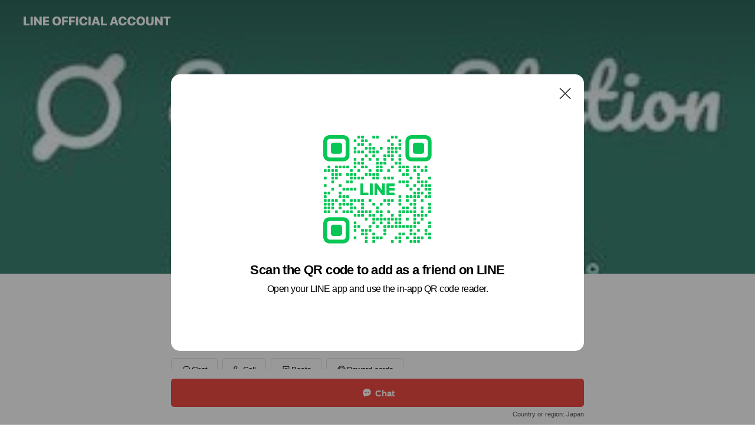

--- FILE ---
content_type: text/html; charset=utf-8
request_url: https://page.line.me/goe6414c?openQrModal=true
body_size: 30298
content:
<!DOCTYPE html><html lang="en"><script id="oa-script-list" type="application/json">https://page.line-scdn.net/_next/static/chunks/pages/_app-c0b699a9d6347812.js,https://page.line-scdn.net/_next/static/chunks/pages/%5BsearchId%5D-b8e443852bbb5573.js</script><head><meta charSet="UTF-8"/><meta name="viewport" content="width=device-width,initial-scale=1,minimum-scale=1,maximum-scale=1,user-scalable=no,viewport-fit=cover"/><link rel="apple-touch-icon" sizes="180x180" href="https://page.line-scdn.net/favicons/apple-touch-icon.png"/><link rel="icon" type="image/png" sizes="32x32" href="https://page.line-scdn.net/favicons/favicon-32x32.png"/><link rel="icon" type="image/png" sizes="16x16" href="https://page.line-scdn.net/favicons/favicon-16x16.png&quot;"/><link rel="mask-icon" href="https://page.line-scdn.net/favicons/safari-pinned-tab.svg" color="#4ecd00"/><link rel="shortcut icon" href="https://page.line-scdn.net/favicons/favicon.ico"/><meta name="theme-color" content="#ffffff"/><meta property="og:image" content="https://page-share.line.me//%40goe6414c/global/og_image.png?ts=1769200541535"/><meta name="twitter:card" content="summary_large_image"/><link rel="stylesheet" href="https://unpkg.com/swiper@6.8.1/swiper-bundle.min.css"/><title>Soccer Station 広島 | LINE Official Account</title><meta property="og:title" content="Soccer Station 広島 | LINE Official Account"/><meta name="twitter:title" content="Soccer Station 広島 | LINE Official Account"/><link rel="canonical" href="https://page.line.me/goe6414c"/><meta property="line:service_name" content="Official Account"/><meta name="description" content="Soccer Station 広島&#x27;s LINE official account profile page. Add them as a friend for the latest news."/><link rel="preload" as="image" href="https://oa-profile-media.line-scdn.net/0h1Isi0JtHbmZOEHlugIIRMXRPYBd9cjdiOXZhUh5wbAMWIGJLLRIpfA5wdj4oUypYKQokUjd0dioRS2hRFw1-/w720" media="(max-width: 360px)"/><link rel="preload" as="image" href="https://oa-profile-media.line-scdn.net/0h1Isi0JtHbmZOEHlugIIRMXRPYBd9cjdiOXZhUh5wbAMWIGJLLRIpfA5wdj4oUypYKQokUjd0dioRS2hRFw1-/w960" media="(min-width: 360.1px)"/><meta name="next-head-count" content="19"/><link rel="preload" href="https://page.line-scdn.net/_next/static/css/5066c0effeea9cdd.css" as="style"/><link rel="stylesheet" href="https://page.line-scdn.net/_next/static/css/5066c0effeea9cdd.css" data-n-g=""/><link rel="preload" href="https://page.line-scdn.net/_next/static/css/32cf1b1e6f7e57c2.css" as="style"/><link rel="stylesheet" href="https://page.line-scdn.net/_next/static/css/32cf1b1e6f7e57c2.css" data-n-p=""/><noscript data-n-css=""></noscript><script defer="" nomodule="" src="https://page.line-scdn.net/_next/static/chunks/polyfills-c67a75d1b6f99dc8.js"></script><script src="https://page.line-scdn.net/_next/static/chunks/webpack-53e0f634be95aa19.js" defer=""></script><script src="https://page.line-scdn.net/_next/static/chunks/framework-5d5971fdfab04833.js" defer=""></script><script src="https://page.line-scdn.net/_next/static/chunks/main-34d3f9ccc87faeb3.js" defer=""></script><script src="https://page.line-scdn.net/_next/static/chunks/e893f787-81841bf25f7a5b4d.js" defer=""></script><script src="https://page.line-scdn.net/_next/static/chunks/fd0ff8c8-d43e8626c80b2f59.js" defer=""></script><script src="https://page.line-scdn.net/_next/static/chunks/518-b33b01654ebc3704.js" defer=""></script><script src="https://page.line-scdn.net/_next/static/chunks/421-6db75eee1ddcc32a.js" defer=""></script><script src="https://page.line-scdn.net/_next/static/chunks/35-fb8646fb484f619c.js" defer=""></script><script src="https://page.line-scdn.net/_next/static/chunks/840-7f91c406241fc0b6.js" defer=""></script><script src="https://page.line-scdn.net/_next/static/chunks/137-ae3cbf072ff48020.js" defer=""></script><script src="https://page.line-scdn.net/_next/static/chunks/124-86d261272c7b9cdd.js" defer=""></script><script src="https://page.line-scdn.net/_next/static/chunks/693-01dc988928332a88.js" defer=""></script><script src="https://page.line-scdn.net/_next/static/chunks/716-15a06450f7be7982.js" defer=""></script><script src="https://page.line-scdn.net/_next/static/chunks/155-8eb63f2603fef270.js" defer=""></script><script src="https://page.line-scdn.net/_next/static/bbauL09QAT8MhModpG-Ma/_buildManifest.js" defer=""></script><script src="https://page.line-scdn.net/_next/static/bbauL09QAT8MhModpG-Ma/_ssgManifest.js" defer=""></script></head><body class=""><div id="__next"><div class="wrap main" style="--profile-button-color:#f14b43" data-background="true" data-theme="true" data-js-top="true"><header id="header" class="header header_web"><div class="header_wrap"><span class="header_logo"><svg xmlns="http://www.w3.org/2000/svg" fill="none" viewBox="0 0 250 17" class="header_logo_image" role="img" aria-label="LINE OFFICIAL ACCOUNT" title="LINE OFFICIAL ACCOUNT"><path fill="#000" d="M.118 16V1.204H3.88v11.771h6.121V16zm11.607 0V1.204h3.763V16zm6.009 0V1.204h3.189l5.916 8.541h.072V1.204h3.753V16h-3.158l-5.947-8.634h-.072V16zm15.176 0V1.204h10.14v3.025h-6.377V7.15h5.998v2.83h-5.998v2.994h6.378V16zm23.235.267c-4.491 0-7.3-2.943-7.3-7.66v-.02c0-4.707 2.83-7.65 7.3-7.65 4.502 0 7.311 2.943 7.311 7.65v.02c0 4.717-2.8 7.66-7.311 7.66m0-3.118c2.153 0 3.486-1.763 3.486-4.542v-.02c0-2.8-1.363-4.533-3.486-4.533-2.102 0-3.466 1.723-3.466 4.532v.02c0 2.81 1.354 4.543 3.466 4.543M65.291 16V1.204h10.07v3.025h-6.306v3.373h5.732v2.881h-5.732V16zm11.731 0V1.204h10.07v3.025h-6.307v3.373h5.732v2.881h-5.732V16zm11.73 0V1.204h3.764V16zm12.797.267c-4.44 0-7.198-2.84-7.198-7.67v-.01c0-4.83 2.779-7.65 7.198-7.65 3.866 0 6.542 2.481 6.676 5.793v.103h-3.62l-.021-.154c-.235-1.538-1.312-2.625-3.035-2.625-2.06 0-3.363 1.692-3.363 4.522v.01c0 2.861 1.313 4.563 3.374 4.563 1.63 0 2.789-1.015 3.045-2.666l.02-.112h3.62l-.01.112c-.133 3.312-2.84 5.784-6.686 5.784m8.47-.267V1.204h3.763V16zm5.189 0 4.983-14.796h4.604L129.778 16h-3.947l-.923-3.25h-4.83l-.923 3.25zm7.249-11.577-1.6 5.62h3.271l-1.599-5.62zM131.204 16V1.204h3.763v11.771h6.121V16zm14.868 0 4.983-14.796h4.604L160.643 16h-3.948l-.923-3.25h-4.83L150.02 16zm7.249-11.577-1.599 5.62h3.271l-1.6-5.62zm14.653 11.844c-4.44 0-7.198-2.84-7.198-7.67v-.01c0-4.83 2.779-7.65 7.198-7.65 3.866 0 6.542 2.481 6.675 5.793v.103h-3.619l-.021-.154c-.236-1.538-1.312-2.625-3.035-2.625-2.061 0-3.363 1.692-3.363 4.522v.01c0 2.861 1.312 4.563 3.373 4.563 1.631 0 2.789-1.015 3.046-2.666l.02-.112h3.62l-.01.112c-.134 3.312-2.841 5.784-6.686 5.784m15.258 0c-4.44 0-7.198-2.84-7.198-7.67v-.01c0-4.83 2.778-7.65 7.198-7.65 3.866 0 6.542 2.481 6.675 5.793v.103h-3.619l-.021-.154c-.236-1.538-1.312-2.625-3.035-2.625-2.061 0-3.363 1.692-3.363 4.522v.01c0 2.861 1.312 4.563 3.373 4.563 1.631 0 2.789-1.015 3.046-2.666l.02-.112h3.62l-.011.112c-.133 3.312-2.84 5.784-6.685 5.784m15.36 0c-4.491 0-7.3-2.943-7.3-7.66v-.02c0-4.707 2.83-7.65 7.3-7.65 4.502 0 7.311 2.943 7.311 7.65v.02c0 4.717-2.799 7.66-7.311 7.66m0-3.118c2.154 0 3.487-1.763 3.487-4.542v-.02c0-2.8-1.364-4.533-3.487-4.533-2.102 0-3.466 1.723-3.466 4.532v.02c0 2.81 1.354 4.543 3.466 4.543m15.514 3.118c-3.855 0-6.367-2.184-6.367-5.517V1.204h3.763v9.187c0 1.723.923 2.758 2.615 2.758 1.681 0 2.604-1.035 2.604-2.758V1.204h3.763v9.546c0 3.322-2.491 5.517-6.378 5.517M222.73 16V1.204h3.189l5.916 8.541h.072V1.204h3.753V16h-3.158l-5.947-8.634h-.072V16zm18.611 0V4.229h-4.081V1.204h11.915v3.025h-4.081V16z"></path></svg></span></div></header><div class="container"><div data-intersection-target="profileFace" class="_root_f63qr_2 _modeLiffApp_f63qr_155"><div class="_coverImage_f63qr_2"><div data-intersection-target="coverImage" class="_root_1e0fr_1 _black_1e0fr_61"><picture class="_coverPicture_1e0fr_10"><source media="(min-width: 1048px)" srcSet="[data-uri]"/><source media="(min-width: 712px)" srcSet="[data-uri]"/><img class="_coverImage_1e0fr_7" src="[data-uri]" alt="" width="380" height="189"/></picture><img class="_coverImageSpacer_1e0fr_7" src="[data-uri]" alt=""/><div class="_root_qs6hr_1" aria-label="loading"><svg viewBox="0 0 50 50" xmlns="http://www.w3.org/2000/svg" class="_spinner_qs6hr_10" width="50" style="margin-left:-25px;margin-top:-25px"><path d="m9.906 37.346a1.5 1.5 0 0 1 2.321-1.9 16.461 16.461 0 0 0 12.774 6.054c9.112 0 16.5-7.387 16.5-16.5s-7.388-16.5-16.501-16.5a1.5 1.5 0 0 1 0-3c10.77 0 19.5 8.73 19.5 19.5s-8.73 19.5-19.5 19.5a19.46 19.46 0 0 1 -15.095-7.154z" fill="#fff"></path></svg></div></div></div><div class="_account_f63qr_11"><div class="_accountHead_f63qr_16"><div class="_accountHeadIcon_f63qr_22"><a class="_accountHeadIconLink_f63qr_31" href="/goe6414c/profile/img"><div class="_root_19dwp_1"><img class="_thumbnailImage_19dwp_8" src="https://profile.line-scdn.net/0hmtbpD4r_MltfCSJpcH9NDGNMPDYoJzQTJ258bihdam16PXwLYGl4OnsMaWNyPCIIMGd1aSpabmIg/preview" alt="Show profile photo" width="70" height="70"/></div></a></div><div class="_accountHeadContents_f63qr_34"><h1 class="_accountHeadTitle_f63qr_37"><span class="_accountHeadTitleText_f63qr_51">Soccer Station 広島</span><button type="button" class="_accountHeadBadge_f63qr_54" aria-label="Show account info"><span class="_root_4p75h_1 _typeCertified_4p75h_20"><span class="_icon_4p75h_17"><span role="img" aria-label="Verification status" class="la labs _iconImage_4p75h_17" style="width:11px;aspect-ratio:1;display:inline-grid;place-items:stretch"><svg xmlns="http://www.w3.org/2000/svg" data-laicon-version="10.2" viewBox="0 0 20 20" fill="currentColor"><g transform="translate(-2 -2)"><path d="M12 2.5c-3.7 0-6.7.7-7.8 1-.3.2-.5.5-.5.8v8.9c0 3.2 4.2 6.3 8 8.2.1 0 .2.1.3.1s.2 0 .3-.1c3.9-1.9 8-5 8-8.2V4.3c0-.3-.2-.6-.5-.7-1.1-.3-4.1-1.1-7.8-1.1zm0 4.2 1.2 2.7 2.7.3-1.9 2 .4 2.8-2.4-1.2-2.4 1.3.4-2.8-1.9-2 2.7-.3L12 6.7z"/></g></svg></span></span><span class="_label_4p75h_42">Verified</span></span></button></h1><div class="_accountHeadSubTexts_f63qr_58"><p class="_accountHeadSubText_f63qr_58">Friends<!-- --> <!-- -->2,846</p></div></div></div><div class="_accountInfo_f63qr_73"><p class="_accountInfoText_f63qr_85">サカステ広島</p></div><div class="_actionButtons_f63qr_152"><div><div class="_root_1nhde_1"><button type="button" class="_button_1nhde_9"><span class="_icon_1nhde_31"><span role="img" class="la lar" style="width:14px;aspect-ratio:1;display:inline-grid;place-items:stretch"><svg xmlns="http://www.w3.org/2000/svg" data-laicon-version="15.0" viewBox="0 0 20 20" fill="currentColor"><g transform="translate(-2 -2)"><path d="M11.8722 10.2255a.9.9 0 1 0 0 1.8.9.9 0 0 0 0-1.8Zm-3.5386 0a.9.9 0 1 0 0 1.8.9.9 0 0 0 0-1.8Zm7.0767 0a.9.9 0 1 0 0 1.8.9.9 0 0 0 0-1.8Z"/><path d="M6.5966 6.374c-1.256 1.2676-1.988 3.1338-1.988 5.5207 0 2.8387 1.6621 5.3506 2.8876 6.8107.6247-.8619 1.6496-1.7438 3.2265-1.7444h.0015l2.2892-.0098h.0028c3.4682 0 6.2909-2.8223 6.2909-6.2904 0-1.9386-.7072-3.4895-1.9291-4.5632C16.1475 5.0163 14.3376 4.37 12.0582 4.37c-2.3602 0-4.2063.7369-5.4616 2.004Zm-.9235-.915C7.2185 3.8991 9.4223 3.07 12.0582 3.07c2.5189 0 4.6585.7159 6.1779 2.051 1.5279 1.3427 2.371 3.2622 2.371 5.5398 0 4.1857-3.4041 7.5896-7.5894 7.5904h-.0015l-2.2892.0098h-.0028c-1.33 0-2.114.9634-2.5516 1.8265l-.4192.8269-.6345-.676c-1.2252-1.3055-3.8103-4.4963-3.8103-8.3437 0-2.6555.8198-4.8767 2.3645-6.4358Z"/></g></svg></span></span><span class="_label_1nhde_14">Chat</span></button></div><div class="_root_1nhde_1"><button type="button" class="_button_1nhde_9"><span class="_icon_1nhde_31"><span role="img" class="la lar" style="width:14px;aspect-ratio:1;display:inline-grid;place-items:stretch"><svg xmlns="http://www.w3.org/2000/svg" data-laicon-version="15.0" viewBox="0 0 20 20" fill="currentColor"><g transform="translate(-2 -2)"><path d="m7.2948 4.362 2.555 2.888a.137.137 0 0 1-.005.188l-1.771 1.771a.723.723 0 0 0-.183.316.8889.8889 0 0 0-.031.215 1.42 1.42 0 0 0 .038.351c.052.23.16.51.333.836.348.654.995 1.551 2.143 2.699 1.148 1.148 2.045 1.795 2.7 2.144.325.173.605.28.835.332.113.025.233.042.351.038a.8881.8881 0 0 0 .215-.031.7244.7244 0 0 0 .316-.183l1.771-1.772a.1367.1367 0 0 1 .188-.005l2.889 2.556a.9241.9241 0 0 1 .04 1.346l-1.5 1.5c-.11.11-.4.28-.93.358-.516.076-1.21.058-2.06-.153-1.7-.422-4.002-1.608-6.67-4.276-2.667-2.667-3.853-4.97-4.275-6.668-.21-.851-.23-1.545-.153-2.06.079-.53.248-.821.358-.93l1.5-1.501a.9239.9239 0 0 1 1.346.04v.001Zm.973-.862a2.224 2.224 0 0 0-3.238-.099l-1.5 1.5c-.376.377-.623.97-.725 1.66-.104.707-.068 1.573.178 2.564.492 1.982 1.827 4.484 4.618 7.274 2.79 2.791 5.292 4.126 7.275 4.618.99.246 1.856.282 2.563.178.69-.102 1.283-.349 1.66-.725l1.5-1.5a2.2247 2.2247 0 0 0 .4408-2.5167 2.2252 2.2252 0 0 0-.5398-.7213l-2.889-2.557a1.4369 1.4369 0 0 0-1.968.06l-1.565 1.565a2.7941 2.7941 0 0 1-.393-.177c-.509-.27-1.305-.828-2.392-1.915-1.087-1.088-1.644-1.883-1.915-2.392a2.6894 2.6894 0 0 1-.177-.393l1.564-1.565c.537-.537.563-1.4.06-1.968L8.2678 3.5Z"/></g></svg></span></span><span class="_label_1nhde_14">Call</span></button></div><div class="_root_1nhde_1"><a role="button" href="https://line.me/R/home/public/main?id=goe6414c&amp;utm_source=businessprofile&amp;utm_medium=action_btn" class="_button_1nhde_9"><span class="_icon_1nhde_31"><span role="img" class="la lar" style="width:14px;aspect-ratio:1;display:inline-grid;place-items:stretch"><svg xmlns="http://www.w3.org/2000/svg" data-laicon-version="15.0" viewBox="0 0 20 20" fill="currentColor"><g transform="translate(-2 -2)"><path d="M6.0001 4.5104a.35.35 0 0 0-.35.35v14.2792a.35.35 0 0 0 .35.35h12a.35.35 0 0 0 .35-.35V4.8604a.35.35 0 0 0-.35-.35h-12Zm-1.65.35c0-.9112.7387-1.65 1.65-1.65h12c.9113 0 1.65.7388 1.65 1.65v14.2792c0 .9113-.7387 1.65-1.65 1.65h-12c-.9113 0-1.65-.7387-1.65-1.65V4.8604Z"/><path d="M15.0534 12.65H8.9468v-1.3h6.1066v1.3Zm0-3.3413H8.9468v-1.3h6.1066v1.3Zm0 6.6827H8.9468v-1.3h6.1066v1.3Z"/></g></svg></span></span><span class="_label_1nhde_14">Posts</span></a></div><div class="_root_1nhde_1"><a role="button" href="https://liff.line.me/1654883656-XqwKRkd4/accounts/goe6414c/shopcards/01HG7S5Q7PCX5RH63433CDGZNB?utm_source=businessprofile&amp;utm_medium=action_btn" class="_button_1nhde_9"><span class="_icon_1nhde_31"><span role="img" class="la labr" style="width:14px;aspect-ratio:1;display:inline-grid;place-items:stretch"><svg xmlns="http://www.w3.org/2000/svg" data-laicon-version="16.2" viewBox="0 0 20 20" fill="currentColor"><g transform="translate(-2 -2)"><path d="M7.82 4.77c-3.08 1.78-4.59 5.24-4.06 8.56h.01l-1.2.69c-.85-3.98.89-8.24 4.6-10.38 3.71-2.14 8.27-1.52 11.29 1.2l-1.2.69c-2.61-2.12-6.36-2.54-9.44-.76Zm8.35 14.46c3.08-1.78 4.59-5.24 4.06-8.56l1.2-.69c.85 3.99-.9 8.24-4.61 10.38-3.71 2.14-8.27 1.53-11.29-1.2l1.2-.69c2.61 2.12 6.36 2.54 9.44.76Z"/><path d="M9.04 6.86a5.923 5.923 0 0 0-2.96 5.13l-.01-.01-1.26.73c-.27-2.74 1.03-5.52 3.57-6.98a7.243 7.243 0 0 1 7.84.4l-1.26.73a5.907 5.907 0 0 0-5.92 0Zm5.92 10.28a5.91 5.91 0 0 0 2.96-5.13l.01.01 1.26-.73c.27 2.74-1.03 5.52-3.57 6.98a7.243 7.243 0 0 1-7.84-.4l1.26-.73a5.907 5.907 0 0 0 5.92 0Z"/><path d="m14.31 9.79-.67 1.85L15 13.06c.17.17.04.46-.2.46l-1.96-.06-.93 1.73c-.11.21-.43.18-.5-.05l-.55-1.89-1.93-.35c-.24-.04-.3-.35-.1-.49l1.63-1.1-.27-1.95c-.03-.24.24-.4.43-.25l1.55 1.2 1.77-.86c.22-.11.45.11.37.33v.01Zm2.52-1.16a6.064 6.064 0 0 0-.87-.99l3.37-1.95c.28.33.54.68.78 1.05l-3.28 1.89Zm-.87-.99-.01-.01.01.01Zm5.17 1.17-3.37 1.95c-.1-.43-.24-.85-.43-1.26l3.28-1.89c.2.39.38.79.52 1.2ZM7.168 15.371l.002-.001-.01-.01.008.011ZM3.89 17.26l3.278-1.889c.258.366.555.702.872.989l-3.37 1.95c-.28-.33-.54-.68-.78-1.05Zm2.35-4.02-3.37 1.95c.14.41.32.81.52 1.2l3.28-1.89c-.19-.41-.33-.83-.43-1.26Z"/></g></svg></span></span><span class="_label_1nhde_14">Reward cards</span></a></div></div></div></div></div><div class="content"><div class="ldsg-tab plugin_tab" data-flexible="flexible" style="--tab-indicator-position:0px;--tab-indicator-width:0px" id="tablist"><div class="tab-content"><div class="tab-content-inner"><div class="tab-list" role="tablist"><a aria-selected="true" role="tab" class="tab-list-item" tabindex="0"><span class="text">Social media</span></a><a aria-selected="false" role="tab" class="tab-list-item"><span class="text">Mixed media feed</span></a><a aria-selected="false" role="tab" class="tab-list-item"><span class="text">You might like</span></a></div><div class="tab-indicator"></div></div></div></div><section class="section section_sns" id="plugin-social-media-860638009242575" data-js-plugin="socialMedia"><h2 class="title_section" data-testid="plugin-header"><span class="title">Social media</span></h2><div class="sns_plugin"><p class="text">Follow us on social media</p><div class="sns_area"><a target="_blank" rel="noopener noreferrer ugc nofollow" href="https://www.instagram.com/soccer.station_hiroshima/" class="link link_instagram" data-testid="instagram"><span class="icon"><svg xmlns="http://www.w3.org/2000/svg" data-laicon-version="5.9" viewBox="0 0 24 24"><g fill="#fff"><path d="M12 4.622c2.403 0 2.688.009 3.637.052.877.04 1.354.187 1.67.31.421.163.72.358 1.036.673.315.315.51.615.673 1.035.123.317.27.794.31 1.671.043.95.052 1.234.052 3.637s-.009 2.688-.052 3.637c-.04.877-.187 1.354-.31 1.67a2.79 2.79 0 01-.673 1.036c-.315.315-.615.51-1.035.673-.317.123-.794.27-1.671.31-.95.043-1.234.052-3.637.052s-2.688-.009-3.637-.052c-.877-.04-1.354-.187-1.67-.31a2.788 2.788 0 01-1.036-.673 2.79 2.79 0 01-.673-1.035c-.123-.317-.27-.794-.31-1.671-.043-.95-.052-1.234-.052-3.637s.009-2.688.052-3.637c.04-.877.187-1.354.31-1.67a2.79 2.79 0 01.673-1.036c.315-.315.615-.51 1.035-.673.317-.123.794-.27 1.671-.31.95-.043 1.234-.052 3.637-.052zM12 3c-2.444 0-2.75.01-3.71.054-.959.044-1.613.196-2.185.418A4.412 4.412 0 004.51 4.511c-.5.5-.809 1.002-1.038 1.594-.223.572-.375 1.226-.419 2.184C3.01 9.25 3 9.556 3 12s.01 2.75.054 3.71c.044.959.196 1.613.419 2.185a4.41 4.41 0 001.038 1.595c.5.5 1.002.808 1.594 1.038.572.222 1.226.374 2.184.418C9.25 20.99 9.556 21 12 21s2.75-.01 3.71-.054c.959-.044 1.613-.196 2.185-.419a4.412 4.412 0 001.595-1.038c.5-.5.808-1.002 1.038-1.594.222-.572.374-1.226.418-2.184.044-.96.054-1.267.054-3.711s-.01-2.75-.054-3.71c-.044-.959-.196-1.613-.419-2.185A4.412 4.412 0 0019.49 4.51c-.5-.5-1.002-.809-1.594-1.039-.572-.222-1.226-.374-2.184-.418C14.75 3.01 14.444 3 12 3z"></path><path d="M12.004 7.383a4.622 4.622 0 100 9.243 4.622 4.622 0 000-9.243zm0 7.621a3 3 0 110-6 3 3 0 010 6zm5.884-7.807a1.08 1.08 0 11-2.16 0 1.08 1.08 0 012.16 0z"></path></g></svg></span></a><a target="_blank" rel="noopener noreferrer ugc nofollow" href="https://www.youtube.com/channel/UCXT9SpzBXZyYxhXYLKw2ZSw" class="link link_youtube" data-testid="youtube"><span class="icon"><svg xmlns="http://www.w3.org/2000/svg" data-laicon-version="5.9" viewBox="0 0 24 24"><path d="M20.624 7.968a2.254 2.254 0 00-1.591-1.592C17.629 6 12 6 12 6s-5.629 0-7.033.376a2.254 2.254 0 00-1.59 1.592C3 9.37 3 12.3 3 12.3s0 2.929.376 4.332a2.254 2.254 0 001.591 1.592C6.371 18.6 12 18.6 12 18.6s5.629 0 7.033-.376a2.254 2.254 0 001.59-1.591C21 15.229 21 12.3 21 12.3s0-2.929-.376-4.332zM10.2 15V9.6l4.676 2.7L10.2 15z" fill="#fff"></path></svg></span></a><a target="_blank" rel="noopener noreferrer ugc nofollow" href="https://www.facebook.com/soccer.station.hiroshima/" class="link link_facebook" data-testid="facebook"><span class="icon"><svg xmlns="http://www.w3.org/2000/svg" data-laicon-version="5.9" viewBox="0 0 24 24"><path d="M21 12c0-4.95-4.05-9-9-9s-9 4.05-9 9c0 4.5 3.263 8.212 7.537 8.887v-6.3h-2.25V12h2.25V9.975c0-2.25 1.35-3.487 3.375-3.487 1.013 0 2.025.224 2.025.224v2.25h-1.124c-1.126 0-1.463.675-1.463 1.35V12h2.475l-.45 2.588h-2.137V21A9.08 9.08 0 0021 12z" fill="#fff"></path></svg></span></a></div></div></section><section class="section media_seemore" id="plugin-media-225167361018453" data-js-plugin="media"><a data-testid="link-with-next" class="link" href="/goe6414c/media/225167361018453"><h2 class="title_section" data-testid="plugin-header"><span class="title">Mixed media feed</span><span class="text_more">See more</span></h2></a><div class="photo_plugin"><div class="photo_item"><a data-testid="link-with-next" href="/goe6414c/media/225167361018453/item/1176855952274636000"><picture class="picture"><img class="image" alt=""/></picture></a></div><div class="photo_item"><a data-testid="link-with-next" href="/goe6414c/media/225167361018453/item/1176818956059654100"><picture class="picture"><img class="image" alt=""/></picture></a></div><div class="photo_item"><a data-testid="link-with-next" href="/goe6414c/media/225167361018453/item/1176717280022554600"><picture class="picture"><img class="image" alt=""/></picture></a></div><div class="photo_item"><a data-testid="link-with-next" href="/goe6414c/media/225167361018453/item/1176568524070838800"><picture class="picture"><img class="image" alt=""/></picture></a></div><div class="photo_item"><a data-testid="link-with-next" href="/goe6414c/media/225167361018453/item/1176536572160103000"><picture class="picture"><img class="image" alt=""/></picture></a></div><div class="photo_item"><a data-testid="link-with-next" href="/goe6414c/media/225167361018453/item/1176480724138668000"><picture class="picture"><img class="image" alt=""/></picture></a></div><div class="photo_item"><a data-testid="link-with-next" href="/goe6414c/media/225167361018453/item/1176423802016883700"><picture class="picture"><img class="image" alt=""/></picture></a></div><div class="photo_item"><a data-testid="link-with-next" href="/goe6414c/media/225167361018453/item/1176360520091029800"><picture class="picture"><img class="image" alt=""/></picture></a></div><div class="photo_item"><a data-testid="link-with-next" href="/goe6414c/media/225167361018453/item/1176260356152998000"><picture class="picture"><img class="image" alt=""/></picture></a></div></div></section><section class="section section_recommend" id="plugin-recommendation-RecommendationPlugin" data-js-plugin="recommendation"><a target="_self" rel="noopener" href="https://liff.line.me/1654867680-wGKa63aV/?utm_source=oaprofile&amp;utm_medium=recommend" class="link"><h2 class="title_section" data-testid="plugin-header"><span class="title">You might like</span><span class="text_more">See more</span></h2></a><section class="RecommendationPlugin_subSection__nWfpQ"><h3 class="RecommendationPlugin_subTitle__EGDML">Accounts others are viewing</h3><div class="swiper-container"><div class="swiper-wrapper"><div class="swiper-slide"><div class="recommend_list"><div class="recommend_item" id="recommend-item-1"><a target="_self" rel="noopener" href="https://page.line.me/djx3430e?openerPlatform=liff&amp;openerKey=profileRecommend" class="link"><div class="thumb"><img src="https://profile.line-scdn.net/0hCNcvu5veHGFeDwnA9dFjNmJKEgwpIRopJm4GAX9cQ1Z6NlpnZT1XA30OF1VybFMyNWpSVSkOQld3/preview" class="image" alt=""/></div><div class="info"><strong class="info_name"><i class="icon_certified"></i>T-DREAM SPORTS</strong><div class="info_detail"><span class="friend">2,160 friends</span></div></div></a></div><div class="recommend_item" id="recommend-item-2"><a target="_self" rel="noopener" href="https://page.line.me/606odrua?openerPlatform=liff&amp;openerKey=profileRecommend" class="link"><div class="thumb"><img src="https://profile.line-scdn.net/0hJLy8RGjXFWNEQQbsT3RqNHgEGw4zbxMrPCAJDWAWSgNvJVQ1L3AJUDFDQldudFEwLXReVmQUTVQ5/preview" class="image" alt=""/></div><div class="info"><strong class="info_name"><i class="icon_certified"></i>REGATEドリブル塾 福岡スクール</strong><div class="info_detail"><span class="friend">946 friends</span></div></div></a></div><div class="recommend_item" id="recommend-item-3"><a target="_self" rel="noopener" href="https://page.line.me/205oseyk?openerPlatform=liff&amp;openerKey=profileRecommend" class="link"><div class="thumb"><img src="https://profile.line-scdn.net/0ho4HG1xctMBt1PiVx2cJPTEl7PnYCEDZTDVkrfgNtaShdCH4dT1AqfVFrby5aDnZLTF9_fVVqbCtb/preview" class="image" alt=""/></div><div class="info"><strong class="info_name"><i class="icon_certified"></i>NSTP</strong><div class="info_detail"><span class="friend">1,426 friends</span></div></div></a></div></div></div><div class="swiper-slide"><div class="recommend_list"><div class="recommend_item" id="recommend-item-4"><a target="_self" rel="noopener" href="https://page.line.me/702bqdof?openerPlatform=liff&amp;openerKey=profileRecommend" class="link"><div class="thumb"><img src="https://profile.line-scdn.net/0hpL1v5322L2MMDzF1pLVQNDBKIQ57ISkrdDtjAXoJIVQmOGk8Yz0wDCoLeVZzOWlmMzsyBHpaeQd0/preview" class="image" alt=""/></div><div class="info"><strong class="info_name"><i class="icon_certified"></i>STAYLE-PRIV.FUTBOL-</strong><div class="info_detail"><span class="friend">1,532 friends</span></div></div></a></div><div class="recommend_item" id="recommend-item-5"><a target="_self" rel="noopener" href="https://page.line.me/116gkcpc?openerPlatform=liff&amp;openerKey=profileRecommend" class="link"><div class="thumb"><img src="https://profile.line-scdn.net/0hUOfWqnErCmBbLh3XVgB1N2drBA0sAAwoIx9HAnosA1B3GB80YxhMBS17VgAlH04yb08QDit5UVgl/preview" class="image" alt=""/></div><div class="info"><strong class="info_name"><i class="icon_certified"></i>浜崎アカデミー</strong><div class="info_detail"><span class="friend">603 friends</span></div></div></a></div><div class="recommend_item" id="recommend-item-6"><a target="_self" rel="noopener" href="https://page.line.me/902yhocs?openerPlatform=liff&amp;openerKey=profileRecommend" class="link"><div class="thumb"><img src="https://profile.line-scdn.net/0hX4JQg537Bxt3KBAZXqh4TEttCXYABgFTD01Aewd_WH9cTBUYGxtAeVUtXChYTUAfSU1IKVcsDCtZ/preview" class="image" alt=""/></div><div class="info"><strong class="info_name"><i class="icon_certified"></i>JOKER FOOTBALL GROUP</strong><div class="info_detail"><span class="friend">2,829 friends</span></div></div></a></div></div></div><div class="swiper-slide"><div class="recommend_list"><div class="recommend_item" id="recommend-item-7"><a target="_self" rel="noopener" href="https://page.line.me/iql8371y?openerPlatform=liff&amp;openerKey=profileRecommend" class="link"><div class="thumb"><img src="https://profile.line-scdn.net/0hDlLfT_NKG0NxHwtcmKJkFE1aFS4GMR0LCS1TLABLRCALKVgUSnlUclYeQiALL1oRHi5dIQFIFXsI/preview" class="image" alt=""/></div><div class="info"><strong class="info_name"><i class="icon_certified"></i>カラフル学舎LINE@</strong><div class="info_detail"><span class="friend">711 friends</span></div><div class="common_label"><strong class="label"><i class="icon"><svg width="12" height="12" viewBox="0 0 12 12" fill="none" xmlns="http://www.w3.org/2000/svg"><path fill-rule="evenodd" clip-rule="evenodd" d="M1.675 2.925v6.033h.926l.923-.923.923.923h5.878V2.925H4.447l-.923.923-.923-.923h-.926zm-.85-.154c0-.384.312-.696.696-.696h1.432l.571.571.572-.571h6.383c.385 0 .696.312.696.696v6.341a.696.696 0 01-.696.696H4.096l-.572-.571-.571.571H1.52a.696.696 0 01-.696-.696V2.771z" fill="#777"></path><path fill-rule="evenodd" clip-rule="evenodd" d="M3.025 4.909v-.65h1v.65h-1zm0 1.357v-.65h1v.65h-1zm0 1.358v-.65h1v.65h-1z" fill="#777"></path></svg></i><span class="text">Coupons</span></strong><strong class="label"><i class="icon"><svg width="13" height="12" viewBox="0 0 13 12" fill="none" xmlns="http://www.w3.org/2000/svg"><path fill-rule="evenodd" clip-rule="evenodd" d="M11.1 2.14H2.7a.576.576 0 00-.575.576v6.568c0 .317.258.575.575.575h8.4a.576.576 0 00.575-.575V2.716a.576.576 0 00-.575-.575zm-.076 2.407V9.21h-8.25V4.547h8.25zm0-.65V2.791h-8.25v1.106h8.25z" fill="#777"></path><path d="M11.024 9.209v.1h.1v-.1h-.1zm0-4.662h.1v-.1h-.1v.1zM2.774 9.21h-.1v.1h.1v-.1zm0-4.662v-.1h-.1v.1h.1zm8.25-.65v.1h.1v-.1h-.1zm0-1.106h.1v-.1h-.1v.1zm-8.25 0v-.1h-.1v.1h.1zm0 1.106h-.1v.1h.1v-.1zM2.7 2.241h8.4v-.2H2.7v.2zm-.475.475c0-.262.213-.475.475-.475v-.2a.676.676 0 00-.675.675h.2zm0 6.568V2.716h-.2v6.568h.2zm.475.475a.476.476 0 01-.475-.475h-.2c0 .372.303.675.675.675v-.2zm8.4 0H2.7v.2h8.4v-.2zm.475-.475a.476.476 0 01-.475.475v.2a.676.676 0 00.675-.675h-.2zm0-6.568v6.568h.2V2.716h-.2zM11.1 2.24c.262 0 .475.213.475.475h.2a.676.676 0 00-.675-.675v.2zm.024 6.968V4.547h-.2V9.21h.2zm-8.35.1h8.25v-.2h-8.25v.2zm-.1-4.762V9.21h.2V4.547h-.2zm8.35-.1h-8.25v.2h8.25v-.2zm.1-.55V2.791h-.2v1.106h.2zm-.1-1.206h-8.25v.2h8.25v-.2zm-8.35.1v1.106h.2V2.791h-.2zm.1 1.206h8.25v-.2h-8.25v.2zm6.467 2.227l-.296.853-.904.019.72.545-.261.865.741-.516.742.516-.262-.865.72-.545-.903-.019-.297-.853z" fill="#777"></path></svg></i><span class="text">Reward card</span></strong></div></div></a></div><div class="recommend_item" id="recommend-item-8"><a target="_self" rel="noopener" href="https://page.line.me/267yrtuk?openerPlatform=liff&amp;openerKey=profileRecommend" class="link"><div class="thumb"><img src="https://profile.line-scdn.net/0hzubYIvH5JVpfIDp1rNlaDWNlKzcoDiMSJ0E-OXl1fjp6F2EMM0U9Oyh1eTpxEzAFZURtOClyKD10/preview" class="image" alt=""/></div><div class="info"><strong class="info_name"><i class="icon_certified"></i>わんぱく大作戦</strong><div class="info_detail"><span class="friend">1,974 friends</span></div></div></a></div><div class="recommend_item" id="recommend-item-9"><a target="_self" rel="noopener" href="https://page.line.me/747tpqou?openerPlatform=liff&amp;openerKey=profileRecommend" class="link"><div class="thumb"><img src="https://profile.line-scdn.net/0hoP28XHQ0MH8PQRtVBUBPKDMEPhJ4bzY3dyctTCsWbkgmJiB8O3coTXkTPUpwdXJ9Y3ctHykRaRsj/preview" class="image" alt=""/></div><div class="info"><strong class="info_name"><i class="icon_certified"></i>ちゅーピーアスレチックSOLAE</strong><div class="info_detail"><span class="friend">6,193 friends</span></div><div class="common_label"><strong class="label"><i class="icon"><svg width="13" height="12" viewBox="0 0 13 12" fill="none" xmlns="http://www.w3.org/2000/svg"><path fill-rule="evenodd" clip-rule="evenodd" d="M11.1 2.14H2.7a.576.576 0 00-.575.576v6.568c0 .317.258.575.575.575h8.4a.576.576 0 00.575-.575V2.716a.576.576 0 00-.575-.575zm-.076 2.407V9.21h-8.25V4.547h8.25zm0-.65V2.791h-8.25v1.106h8.25z" fill="#777"></path><path d="M11.024 9.209v.1h.1v-.1h-.1zm0-4.662h.1v-.1h-.1v.1zM2.774 9.21h-.1v.1h.1v-.1zm0-4.662v-.1h-.1v.1h.1zm8.25-.65v.1h.1v-.1h-.1zm0-1.106h.1v-.1h-.1v.1zm-8.25 0v-.1h-.1v.1h.1zm0 1.106h-.1v.1h.1v-.1zM2.7 2.241h8.4v-.2H2.7v.2zm-.475.475c0-.262.213-.475.475-.475v-.2a.676.676 0 00-.675.675h.2zm0 6.568V2.716h-.2v6.568h.2zm.475.475a.476.476 0 01-.475-.475h-.2c0 .372.303.675.675.675v-.2zm8.4 0H2.7v.2h8.4v-.2zm.475-.475a.476.476 0 01-.475.475v.2a.676.676 0 00.675-.675h-.2zm0-6.568v6.568h.2V2.716h-.2zM11.1 2.24c.262 0 .475.213.475.475h.2a.676.676 0 00-.675-.675v.2zm.024 6.968V4.547h-.2V9.21h.2zm-8.35.1h8.25v-.2h-8.25v.2zm-.1-4.762V9.21h.2V4.547h-.2zm8.35-.1h-8.25v.2h8.25v-.2zm.1-.55V2.791h-.2v1.106h.2zm-.1-1.206h-8.25v.2h8.25v-.2zm-8.35.1v1.106h.2V2.791h-.2zm.1 1.206h8.25v-.2h-8.25v.2zm6.467 2.227l-.296.853-.904.019.72.545-.261.865.741-.516.742.516-.262-.865.72-.545-.903-.019-.297-.853z" fill="#777"></path></svg></i><span class="text">Reward card</span></strong></div></div></a></div></div></div><div class="swiper-slide"><div class="recommend_list"><div class="recommend_item" id="recommend-item-10"><a target="_self" rel="noopener" href="https://page.line.me/344nrcek?openerPlatform=liff&amp;openerKey=profileRecommend" class="link"><div class="thumb"><img src="https://profile.line-scdn.net/0h9zxuoB_2ZlVFDHY9jIsZAnlJaDgyImAdPTouOzJfPGVqOyVXeT0gM2AFMGFsPnIEcWkrMTBeaDFp/preview" class="image" alt=""/></div><div class="info"><strong class="info_name"><i class="icon_certified"></i>オンラインサッカー塾IPPO</strong><div class="info_detail"><span class="friend">999 friends</span></div></div></a></div><div class="recommend_item" id="recommend-item-11"><a target="_self" rel="noopener" href="https://page.line.me/737piypg?openerPlatform=liff&amp;openerKey=profileRecommend" class="link"><div class="thumb"><img src="https://profile.line-scdn.net/0h6fXgw1k_aUllHnm5tjkWHllbZyQSMG8BHXkuKUQdMilIfS5MUHsueBUeZHxBLyZLUHEmeEFON3Eb/preview" class="image" alt=""/></div><div class="info"><strong class="info_name"><i class="icon_certified"></i>Arrows体操教室</strong><div class="info_detail"><span class="friend">1,563 friends</span></div></div></a></div><div class="recommend_item" id="recommend-item-12"><a target="_self" rel="noopener" href="https://page.line.me/518ycjnt?openerPlatform=liff&amp;openerKey=profileRecommend" class="link"><div class="thumb"><img src="https://profile.line-scdn.net/0hrcS-RTleLUxuVD01VwhSG1IRIyEZeisEFmViekgHISlAZ2lOVDM3fUtWcnsXZWIYVzRrIxgAdXUW/preview" class="image" alt=""/></div><div class="info"><strong class="info_name"><i class="icon_certified"></i>広島修道大学ひろしま協創中学校</strong><div class="info_detail"><span class="friend">686 friends</span></div></div></a></div></div></div><div class="swiper-slide"><div class="recommend_list"><div class="recommend_item" id="recommend-item-13"><a target="_self" rel="noopener" href="https://page.line.me/mbu2054g?openerPlatform=liff&amp;openerKey=profileRecommend" class="link"><div class="thumb"><img src="https://profile.line-scdn.net/0hjo5xA4roNUAIARr4AzJKFzREOy1_LzMIcGN8ICpUP3R2N3ZEZmVycy0IaXh2M3pDMG5_ci4BOHIm/preview" class="image" alt=""/></div><div class="info"><strong class="info_name"><i class="icon_certified"></i>Innocence Plus 長町</strong><div class="info_detail"><span class="friend">1,390 friends</span></div></div></a></div><div class="recommend_item" id="recommend-item-14"><a target="_self" rel="noopener" href="https://page.line.me/ega1459e?openerPlatform=liff&amp;openerKey=profileRecommend" class="link"><div class="thumb"><img src="https://profile.line-scdn.net/0hxotC4-pDJ0BJOg-gVh1YF3V_KS0-FCEIMQluJDxpeXFtXzRCIVs8IGQzfXA3WWQVIghqIGhofyI0/preview" class="image" alt=""/></div><div class="info"><strong class="info_name"><i class="icon_certified"></i>American Time</strong><div class="info_detail"><span class="friend">1,998 friends</span></div></div></a></div><div class="recommend_item" id="recommend-item-15"><a target="_self" rel="noopener" href="https://page.line.me/891teitj?openerPlatform=liff&amp;openerKey=profileRecommend" class="link"><div class="thumb"><img src="https://profile.line-scdn.net/0hjmUmiTpjNUJoFCD3f9tKFVRROy8fOjMKEHV5dEQdOXVGdiIQXHYqcUVAOyUXInIXA3QvI0gWOHEQ/preview" class="image" alt=""/></div><div class="info"><strong class="info_name"><i class="icon_certified"></i>ピノッキースパティオ緑井店</strong><div class="info_detail"><span class="friend">11,241 friends</span></div></div></a></div></div></div><div class="swiper-slide"><div class="recommend_list"><div class="recommend_item" id="recommend-item-16"><a target="_self" rel="noopener" href="https://page.line.me/391dyxpr?openerPlatform=liff&amp;openerKey=profileRecommend" class="link"><div class="thumb"><img src="https://profile.line-scdn.net/0hpF1vuvBQL2kMDzmq6BBQPjBKIQR7ISkhdG4zXChfeAokaG5sY2hlDC0JI1olOTs3M2hlXXtad14p/preview" class="image" alt=""/></div><div class="info"><strong class="info_name"><i class="icon_certified"></i>フレアー体操クラブ</strong><div class="info_detail"><span class="friend">1,594 friends</span></div></div></a></div><div class="recommend_item" id="recommend-item-17"><a target="_self" rel="noopener" href="https://page.line.me/hgw7204f?openerPlatform=liff&amp;openerKey=profileRecommend" class="link"><div class="thumb"><img src="https://profile.line-scdn.net/0hYgTVgVzYBkhpLyyKMu95H1VqCCUeAQAAERlBLEp6XSoWHEJJAB1Aeh8vWipEGUAYVRweKRh8WXxM/preview" class="image" alt=""/></div><div class="info"><strong class="info_name"><i class="icon_certified"></i>N-Dance moving</strong><div class="info_detail"><span class="friend">746 friends</span></div></div></a></div><div class="recommend_item" id="recommend-item-18"><a target="_self" rel="noopener" href="https://page.line.me/109txhzw?openerPlatform=liff&amp;openerKey=profileRecommend" class="link"><div class="thumb"><img src="https://profile.line-scdn.net/0hnrS_7BLTMV1uJiFR7jlOClJjPzAZCDcVFkN3M04jPzkRHiQNBhd2aRtzOj0TQ39YAEB6aE0haz5E/preview" class="image" alt=""/></div><div class="info"><strong class="info_name"><i class="icon_certified"></i>家庭学習研究社</strong><div class="info_detail"><span class="friend">294 friends</span></div></div></a></div></div></div><div class="swiper-slide"><div class="recommend_list"><div class="recommend_item" id="recommend-item-19"><a target="_self" rel="noopener" href="https://page.line.me/646dqplo?openerPlatform=liff&amp;openerKey=profileRecommend" class="link"><div class="thumb"><img src="https://profile.line-scdn.net/0hQti2wP8PDltUSxpqu8NxDGgOADYjZQgTLH5BbyZMVzhwfRpdP3lBPSVMVG17KU9ZO3hIaSJDAz96/preview" class="image" alt=""/></div><div class="info"><strong class="info_name"><i class="icon_certified"></i>fit kids</strong><div class="info_detail"><span class="friend">1,195 friends</span></div></div></a></div><div class="recommend_item" id="recommend-item-20"><a target="_self" rel="noopener" href="https://page.line.me/811gueqt?openerPlatform=liff&amp;openerKey=profileRecommend" class="link"><div class="thumb"><img src="https://profile.line-scdn.net/0hgrISLP3SOF10KigRaLVHCkhvNjADBD4VDEojawEqZD9fSioCHEt0aVV4ZDpQE34CG0ogPVApYGUJ/preview" class="image" alt=""/></div><div class="info"><strong class="info_name"><i class="icon_certified"></i>STEAM Campus あすと長町</strong><div class="info_detail"><span class="friend">110 friends</span></div></div></a></div><div class="recommend_item" id="recommend-item-21"><a target="_self" rel="noopener" href="https://page.line.me/lqm9509y?openerPlatform=liff&amp;openerKey=profileRecommend" class="link"><div class="thumb"><img src="https://profile.line-scdn.net/0ha1kxXocxPh5WARCXkc5BSWpEMHMhLzhWLmRyfHoBYy1-Nn5KbmF0eXAFaS58OClPODAmfCZRMH57/preview" class="image" alt=""/></div><div class="info"><strong class="info_name"><i class="icon_certified"></i>EXオープン模試</strong><div class="info_detail"><span class="friend">7,556 friends</span></div><div class="common_label"><strong class="label"><i class="icon"><svg width="12" height="12" viewBox="0 0 12 12" fill="none" xmlns="http://www.w3.org/2000/svg"><path fill-rule="evenodd" clip-rule="evenodd" d="M1.675 2.925v6.033h.926l.923-.923.923.923h5.878V2.925H4.447l-.923.923-.923-.923h-.926zm-.85-.154c0-.384.312-.696.696-.696h1.432l.571.571.572-.571h6.383c.385 0 .696.312.696.696v6.341a.696.696 0 01-.696.696H4.096l-.572-.571-.571.571H1.52a.696.696 0 01-.696-.696V2.771z" fill="#777"></path><path fill-rule="evenodd" clip-rule="evenodd" d="M3.025 4.909v-.65h1v.65h-1zm0 1.357v-.65h1v.65h-1zm0 1.358v-.65h1v.65h-1z" fill="#777"></path></svg></i><span class="text">Coupons</span></strong><strong class="label"><i class="icon"><svg width="13" height="12" viewBox="0 0 13 12" fill="none" xmlns="http://www.w3.org/2000/svg"><path fill-rule="evenodd" clip-rule="evenodd" d="M11.1 2.14H2.7a.576.576 0 00-.575.576v6.568c0 .317.258.575.575.575h8.4a.576.576 0 00.575-.575V2.716a.576.576 0 00-.575-.575zm-.076 2.407V9.21h-8.25V4.547h8.25zm0-.65V2.791h-8.25v1.106h8.25z" fill="#777"></path><path d="M11.024 9.209v.1h.1v-.1h-.1zm0-4.662h.1v-.1h-.1v.1zM2.774 9.21h-.1v.1h.1v-.1zm0-4.662v-.1h-.1v.1h.1zm8.25-.65v.1h.1v-.1h-.1zm0-1.106h.1v-.1h-.1v.1zm-8.25 0v-.1h-.1v.1h.1zm0 1.106h-.1v.1h.1v-.1zM2.7 2.241h8.4v-.2H2.7v.2zm-.475.475c0-.262.213-.475.475-.475v-.2a.676.676 0 00-.675.675h.2zm0 6.568V2.716h-.2v6.568h.2zm.475.475a.476.476 0 01-.475-.475h-.2c0 .372.303.675.675.675v-.2zm8.4 0H2.7v.2h8.4v-.2zm.475-.475a.476.476 0 01-.475.475v.2a.676.676 0 00.675-.675h-.2zm0-6.568v6.568h.2V2.716h-.2zM11.1 2.24c.262 0 .475.213.475.475h.2a.676.676 0 00-.675-.675v.2zm.024 6.968V4.547h-.2V9.21h.2zm-8.35.1h8.25v-.2h-8.25v.2zm-.1-4.762V9.21h.2V4.547h-.2zm8.35-.1h-8.25v.2h8.25v-.2zm.1-.55V2.791h-.2v1.106h.2zm-.1-1.206h-8.25v.2h8.25v-.2zm-8.35.1v1.106h.2V2.791h-.2zm.1 1.206h8.25v-.2h-8.25v.2zm6.467 2.227l-.296.853-.904.019.72.545-.261.865.741-.516.742.516-.262-.865.72-.545-.903-.019-.297-.853z" fill="#777"></path></svg></i><span class="text">Reward card</span></strong></div></div></a></div></div></div><div class="button_more" slot="wrapper-end"><a target="_self" rel="noopener" href="https://liff.line.me/1654867680-wGKa63aV/?utm_source=oaprofile&amp;utm_medium=recommend" class="link"><i class="icon_more"></i>See more</a></div></div></div></section></section><div class="go_top"><a class="btn_top"><span class="icon"><svg xmlns="http://www.w3.org/2000/svg" width="10" height="11" viewBox="0 0 10 11"><g fill="#111"><path d="M1.464 6.55L.05 5.136 5 .186 6.414 1.6z"></path><path d="M9.95 5.136L5 .186 3.586 1.6l4.95 4.95z"></path><path d="M6 1.507H4v9.259h2z"></path></g></svg></span><span class="text">Top</span></a></div></div></div><div id="footer" class="footer"><div class="account_info"><span class="text">@goe6414c</span></div><div class="provider_info"><span class="text">© LY Corporation</span><div class="link_group"><a data-testid="link-with-next" class="link" href="/goe6414c/report">Report</a><a target="_self" rel="noopener" href="https://liff.line.me/1654867680-wGKa63aV/?utm_source=LINE&amp;utm_medium=referral&amp;utm_campaign=oa_profile_footer" class="link">Other official accounts</a></div></div></div><div class="floating_bar is_active"><div class="floating_button is_active"><a target="_blank" rel="noopener" data-js-chat-button="true" class="button_profile"><button type="button" class="button button_chat"><div class="button_content"><i class="icon"><svg xmlns="http://www.w3.org/2000/svg" width="39" height="38" viewBox="0 0 39 38"><path fill="#3C3E43" d="M24.89 19.19a1.38 1.38 0 11-.003-2.76 1.38 1.38 0 01.004 2.76m-5.425 0a1.38 1.38 0 110-2.76 1.38 1.38 0 010 2.76m-5.426 0a1.38 1.38 0 110-2.76 1.38 1.38 0 010 2.76m5.71-13.73c-8.534 0-13.415 5.697-13.415 13.532 0 7.834 6.935 13.875 6.935 13.875s1.08-4.113 4.435-4.113c1.163 0 2.147-.016 3.514-.016 6.428 0 11.64-5.211 11.64-11.638 0-6.428-4.573-11.64-13.108-11.64"></path></svg><svg width="20" height="20" viewBox="0 0 20 20" fill="none" xmlns="http://www.w3.org/2000/svg"><path fill-rule="evenodd" clip-rule="evenodd" d="M2.792 9.92c0-4.468 2.862-7.355 7.291-7.355 4.329 0 7.124 2.483 7.124 6.326a6.332 6.332 0 01-6.325 6.325l-1.908.008c-1.122 0-1.777.828-2.129 1.522l-.348.689-.53-.563c-1.185-1.264-3.175-3.847-3.175-6.953zm5.845 1.537h.834V7.024h-.834v1.8H7.084V7.046h-.833v4.434h.833V9.658h1.553v1.8zm4.071-4.405h.834v2.968h-.834V7.053zm-2.09 4.395h.833V8.48h-.834v2.967zm.424-3.311a.542.542 0 110-1.083.542.542 0 010 1.083zm1.541 2.77a.542.542 0 101.084 0 .542.542 0 00-1.084 0z" fill="#fff"></path></svg></i><span class="text">Chat</span></div></button></a></div><div class="region_area">Country or region:<!-- --> <!-- -->Japan</div></div></div></div><script src="https://static.line-scdn.net/liff/edge/versions/2.27.1/sdk.js"></script><script src="https://static.line-scdn.net/uts/edge/stable/uts.js"></script><script id="__NEXT_DATA__" type="application/json">{"props":{"pageProps":{"initialDataString":"{\"lang\":\"en\",\"origin\":\"web\",\"opener\":{},\"device\":\"Desktop\",\"lineAppVersion\":\"\",\"requestedSearchId\":\"goe6414c\",\"openQrModal\":true,\"isBusinessAccountLineMeDomain\":false,\"account\":{\"accountInfo\":{\"id\":\"4518750\",\"countryCode\":\"JP\",\"managingCountryCode\":\"JP\",\"basicSearchId\":\"@goe6414c\",\"subPageId\":\"77894244589720\",\"profileConfig\":{\"activateSearchId\":true,\"activateFollowerCount\":true},\"shareInfoImage\":\"https://page-share.line.me//%40goe6414c/global/og_image.png?ts=1769200541535\",\"friendCount\":2846},\"profile\":{\"type\":\"basic\",\"name\":\"Soccer Station 広島\",\"badgeType\":\"certified\",\"profileImg\":{\"original\":\"https://profile.line-scdn.net/0hmtbpD4r_MltfCSJpcH9NDGNMPDYoJzQTJ258bihdam16PXwLYGl4OnsMaWNyPCIIMGd1aSpabmIg\",\"thumbs\":{\"xSmall\":\"https://profile.line-scdn.net/0hmtbpD4r_MltfCSJpcH9NDGNMPDYoJzQTJ258bihdam16PXwLYGl4OnsMaWNyPCIIMGd1aSpabmIg/preview\",\"small\":\"https://profile.line-scdn.net/0hmtbpD4r_MltfCSJpcH9NDGNMPDYoJzQTJ258bihdam16PXwLYGl4OnsMaWNyPCIIMGd1aSpabmIg/preview\",\"mid\":\"https://profile.line-scdn.net/0hmtbpD4r_MltfCSJpcH9NDGNMPDYoJzQTJ258bihdam16PXwLYGl4OnsMaWNyPCIIMGd1aSpabmIg/preview\",\"large\":\"https://profile.line-scdn.net/0hmtbpD4r_MltfCSJpcH9NDGNMPDYoJzQTJ258bihdam16PXwLYGl4OnsMaWNyPCIIMGd1aSpabmIg/preview\",\"xLarge\":\"https://profile.line-scdn.net/0hmtbpD4r_MltfCSJpcH9NDGNMPDYoJzQTJ258bihdam16PXwLYGl4OnsMaWNyPCIIMGd1aSpabmIg/preview\",\"xxLarge\":\"https://profile.line-scdn.net/0hmtbpD4r_MltfCSJpcH9NDGNMPDYoJzQTJ258bihdam16PXwLYGl4OnsMaWNyPCIIMGd1aSpabmIg/preview\"}},\"bgImg\":{\"original\":\"https://oa-profile-media.line-scdn.net/0h1Isi0JtHbmZOEHlugIIRMXRPYBd9cjdiOXZhUh5wbAMWIGJLLRIpfA5wdj4oUypYKQokUjd0dioRS2hRFw1-\",\"thumbs\":{\"xSmall\":\"https://oa-profile-media.line-scdn.net/0h1Isi0JtHbmZOEHlugIIRMXRPYBd9cjdiOXZhUh5wbAMWIGJLLRIpfA5wdj4oUypYKQokUjd0dioRS2hRFw1-/w120\",\"small\":\"https://oa-profile-media.line-scdn.net/0h1Isi0JtHbmZOEHlugIIRMXRPYBd9cjdiOXZhUh5wbAMWIGJLLRIpfA5wdj4oUypYKQokUjd0dioRS2hRFw1-/w240\",\"mid\":\"https://oa-profile-media.line-scdn.net/0h1Isi0JtHbmZOEHlugIIRMXRPYBd9cjdiOXZhUh5wbAMWIGJLLRIpfA5wdj4oUypYKQokUjd0dioRS2hRFw1-/w480\",\"large\":\"https://oa-profile-media.line-scdn.net/0h1Isi0JtHbmZOEHlugIIRMXRPYBd9cjdiOXZhUh5wbAMWIGJLLRIpfA5wdj4oUypYKQokUjd0dioRS2hRFw1-/w720\",\"xLarge\":\"https://oa-profile-media.line-scdn.net/0h1Isi0JtHbmZOEHlugIIRMXRPYBd9cjdiOXZhUh5wbAMWIGJLLRIpfA5wdj4oUypYKQokUjd0dioRS2hRFw1-/w960\",\"xxLarge\":\"https://oa-profile-media.line-scdn.net/0h1Isi0JtHbmZOEHlugIIRMXRPYBd9cjdiOXZhUh5wbAMWIGJLLRIpfA5wdj4oUypYKQokUjd0dioRS2hRFw1-/w2400\"}},\"btnList\":[{\"type\":\"chat\",\"color\":\"#3c3e43\",\"chatReplyTimeDisplay\":false},{\"type\":\"call\",\"color\":\"#3c3e43\",\"callType\":\"phone\",\"tel\":\"070-7561-8018\"},{\"type\":\"home\",\"color\":\"#3c3e43\"},{\"type\":\"rewardCard\",\"color\":\"#3c3e43\"}],\"buttonColor\":\"#f14b43\",\"info\":{\"statusMsg\":\"サカステ広島\",\"basicInfo\":null},\"oaCallable\":false,\"floatingBarMessageList\":[],\"actionButtonServiceUrls\":[{\"buttonType\":\"HOME\",\"url\":\"https://line.me/R/home/public/main?id=goe6414c\"},{\"buttonType\":\"SHOPCARD\",\"url\":\"https://liff.line.me/1654883656-XqwKRkd4/accounts/goe6414c/shopcards/01HG7S5Q7PCX5RH63433CDGZNB\"}],\"displayInformation\":{\"workingTime\":null,\"budget\":null,\"callType\":null,\"oaCallable\":false,\"oaCallAnyway\":false,\"tel\":null,\"website\":null,\"address\":null,\"newAddress\":null,\"oldAddressDeprecated\":false}},\"pluginList\":[{\"type\":\"socialMedia\",\"id\":\"860638009242575\",\"content\":{\"itemList\":[{\"type\":\"socialMedia\",\"id\":\"860638671942608\",\"linkUrl\":\"https://www.instagram.com/soccer.station_hiroshima/\",\"socialMediaType\":\"instagram\"},{\"type\":\"socialMedia\",\"id\":\"860638671942609\",\"linkUrl\":\"https://www.youtube.com/channel/UCXT9SpzBXZyYxhXYLKw2ZSw\",\"socialMediaType\":\"youtube\"},{\"type\":\"socialMedia\",\"id\":\"860638671942610\",\"linkUrl\":\"https://www.facebook.com/soccer.station.hiroshima/\",\"socialMediaType\":\"facebook\"}]}},{\"type\":\"media\",\"id\":\"225167361018453\",\"content\":{\"itemList\":[{\"type\":\"media\",\"id\":\"1176855952274636000\",\"srcType\":\"timeline\",\"item\":{\"type\":\"photo\",\"body\":\"＼新3年生体験の予約が遂に開始🌟／\\n\\n皆さん、こんにちは！\\n2026年度サッカー塾のお知らせです！\\n\\nついに2026年度【新3年生】の体験予約受付がスタートしました🎉\\n体験予約が続々と入ってきており、さらに先行入会のお申し込みもいただいております。心から感謝しております！本当にありがとうございます😊✨\\n\\n▼詳細はこちら\\n👉 https://soccerstation.co.jp/news/...\",\"img\":{\"original\":\"https://voom-obs.line-scdn.net/r/myhome/hex/cj1xamhtYmg0NWU5YnQmcz1qcDcmdD1kJnU9MWppcjNsbmVrM2cwMCZpPTA\",\"thumbs\":{\"xSmall\":\"https://voom-obs.line-scdn.net/r/myhome/hex/cj1xamhtYmg0NWU5YnQmcz1qcDcmdD1kJnU9MWppcjNsbmVrM2cwMCZpPTA/w100\",\"small\":\"https://voom-obs.line-scdn.net/r/myhome/hex/cj1xamhtYmg0NWU5YnQmcz1qcDcmdD1kJnU9MWppcjNsbmVrM2cwMCZpPTA/w240\",\"mid\":\"https://voom-obs.line-scdn.net/r/myhome/hex/cj1xamhtYmg0NWU5YnQmcz1qcDcmdD1kJnU9MWppcjNsbmVrM2cwMCZpPTA/w480\",\"large\":\"https://voom-obs.line-scdn.net/r/myhome/hex/cj1xamhtYmg0NWU5YnQmcz1qcDcmdD1kJnU9MWppcjNsbmVrM2cwMCZpPTA/w750\",\"xLarge\":\"https://voom-obs.line-scdn.net/r/myhome/hex/cj1xamhtYmg0NWU5YnQmcz1qcDcmdD1kJnU9MWppcjNsbmVrM2cwMCZpPTA/w960\",\"xxLarge\":\"https://voom-obs.line-scdn.net/r/myhome/hex/cj1xamhtYmg0NWU5YnQmcz1qcDcmdD1kJnU9MWppcjNsbmVrM2cwMCZpPTA/w2400\"}}}},{\"type\":\"media\",\"id\":\"1176818956059654100\",\"srcType\":\"timeline\",\"item\":{\"type\":\"photo\",\"body\":\"【2026年度サッカー塾についてのお知らせ】\\n⁡\\nいつもサッカーステーション広島をご愛顧いただきまして誠にありがとうございます。\\n2026年度サッカー塾についてのお知らせです☺️\\n⁡\\n1月14日(水)より2026年度3年生の無料体験予約の受付を開始致します👍\\n⁡\\n■サッカー塾とは？\\nパス・トラップ・ドリブル・シュートなど専門技術にフォーカスした対面式スクールに加え、24時間学べコーチに質疑応答で...\",\"img\":{\"original\":\"https://voom-obs.line-scdn.net/r/myhome/hex/cj01dDBlYzFiaDdqbGd1JnM9anA3JnQ9ZCZ1PTFqaGllYmVubzUxZzAmaT0w\",\"thumbs\":{\"xSmall\":\"https://voom-obs.line-scdn.net/r/myhome/hex/cj01dDBlYzFiaDdqbGd1JnM9anA3JnQ9ZCZ1PTFqaGllYmVubzUxZzAmaT0w/w100\",\"small\":\"https://voom-obs.line-scdn.net/r/myhome/hex/cj01dDBlYzFiaDdqbGd1JnM9anA3JnQ9ZCZ1PTFqaGllYmVubzUxZzAmaT0w/w240\",\"mid\":\"https://voom-obs.line-scdn.net/r/myhome/hex/cj01dDBlYzFiaDdqbGd1JnM9anA3JnQ9ZCZ1PTFqaGllYmVubzUxZzAmaT0w/w480\",\"large\":\"https://voom-obs.line-scdn.net/r/myhome/hex/cj01dDBlYzFiaDdqbGd1JnM9anA3JnQ9ZCZ1PTFqaGllYmVubzUxZzAmaT0w/w750\",\"xLarge\":\"https://voom-obs.line-scdn.net/r/myhome/hex/cj01dDBlYzFiaDdqbGd1JnM9anA3JnQ9ZCZ1PTFqaGllYmVubzUxZzAmaT0w/w960\",\"xxLarge\":\"https://voom-obs.line-scdn.net/r/myhome/hex/cj01dDBlYzFiaDdqbGd1JnM9anA3JnQ9ZCZ1PTFqaGllYmVubzUxZzAmaT0w/w2400\"}}}},{\"type\":\"media\",\"id\":\"1176717280022554600\",\"srcType\":\"timeline\",\"item\":{\"type\":\"photo\",\"body\":\"サッカーステーションに関わってくださったすべての皆さまへ。\\n\\n2025年も、皆さまの大切なお時間を\\nサッカーステーションの活動に向けていただき、\\n本当にありがとうございました。\\n\\n今年も多くの子どもたちと同じピッチに立ち、\\n挑戦する姿や成長の瞬間に立ち会えたことは、\\n私たちにとって何よりの財産です。\\n\\n真剣な表情、悔し涙、そして思わずこぼれる笑顔。\\nその一つひとつが、忘れられない時間となっています...\",\"img\":{\"original\":\"https://voom-obs.line-scdn.net/r/myhome/hex/cj0tM2xzaDlzZWYyY2JlYSZzPWpwNyZ0PWQmdT0xamRudHI3OWc1NWcwJmk9MA\",\"thumbs\":{\"xSmall\":\"https://voom-obs.line-scdn.net/r/myhome/hex/cj0tM2xzaDlzZWYyY2JlYSZzPWpwNyZ0PWQmdT0xamRudHI3OWc1NWcwJmk9MA/w100\",\"small\":\"https://voom-obs.line-scdn.net/r/myhome/hex/cj0tM2xzaDlzZWYyY2JlYSZzPWpwNyZ0PWQmdT0xamRudHI3OWc1NWcwJmk9MA/w240\",\"mid\":\"https://voom-obs.line-scdn.net/r/myhome/hex/cj0tM2xzaDlzZWYyY2JlYSZzPWpwNyZ0PWQmdT0xamRudHI3OWc1NWcwJmk9MA/w480\",\"large\":\"https://voom-obs.line-scdn.net/r/myhome/hex/cj0tM2xzaDlzZWYyY2JlYSZzPWpwNyZ0PWQmdT0xamRudHI3OWc1NWcwJmk9MA/w750\",\"xLarge\":\"https://voom-obs.line-scdn.net/r/myhome/hex/cj0tM2xzaDlzZWYyY2JlYSZzPWpwNyZ0PWQmdT0xamRudHI3OWc1NWcwJmk9MA/w960\",\"xxLarge\":\"https://voom-obs.line-scdn.net/r/myhome/hex/cj0tM2xzaDlzZWYyY2JlYSZzPWpwNyZ0PWQmdT0xamRudHI3OWc1NWcwJmk9MA/w2400\"}}}},{\"type\":\"media\",\"id\":\"1176568524070838800\",\"srcType\":\"timeline\",\"item\":{\"type\":\"photo\",\"body\":\"＼緊急開催！現役Jリーガーコラボ育成イベント開催／\\nみなさん！こんにちは😉\\n緊急コラボイベントのお知らせです！今回急遽ですが、まさかまさかの現役Jリーガーとのコラボ育成イベントを開催することとなりました🔥\\n本イベントは、冬休み特別イベントシリーズに先駆けた「第0弾」企画として開催いたします👍\\n\\n今回コラボをしてくれる選手は…\\n運動量・球際・予測力・パスワークを高水準で備えた「戦えるボランチ」...\",\"img\":{\"original\":\"https://voom-obs.line-scdn.net/r/myhome/hex/cj0tN2dwZTA0NG9zNThkdiZzPWpwNyZ0PWQmdT0xajg4dWVna2M1MWcwJmk9MA\",\"thumbs\":{\"xSmall\":\"https://voom-obs.line-scdn.net/r/myhome/hex/cj0tN2dwZTA0NG9zNThkdiZzPWpwNyZ0PWQmdT0xajg4dWVna2M1MWcwJmk9MA/w100\",\"small\":\"https://voom-obs.line-scdn.net/r/myhome/hex/cj0tN2dwZTA0NG9zNThkdiZzPWpwNyZ0PWQmdT0xajg4dWVna2M1MWcwJmk9MA/w240\",\"mid\":\"https://voom-obs.line-scdn.net/r/myhome/hex/cj0tN2dwZTA0NG9zNThkdiZzPWpwNyZ0PWQmdT0xajg4dWVna2M1MWcwJmk9MA/w480\",\"large\":\"https://voom-obs.line-scdn.net/r/myhome/hex/cj0tN2dwZTA0NG9zNThkdiZzPWpwNyZ0PWQmdT0xajg4dWVna2M1MWcwJmk9MA/w750\",\"xLarge\":\"https://voom-obs.line-scdn.net/r/myhome/hex/cj0tN2dwZTA0NG9zNThkdiZzPWpwNyZ0PWQmdT0xajg4dWVna2M1MWcwJmk9MA/w960\",\"xxLarge\":\"https://voom-obs.line-scdn.net/r/myhome/hex/cj0tN2dwZTA0NG9zNThkdiZzPWpwNyZ0PWQmdT0xajg4dWVna2M1MWcwJmk9MA/w2400\"}}}},{\"type\":\"media\",\"id\":\"1176536572160103000\",\"srcType\":\"timeline\",\"item\":{\"type\":\"photo\",\"body\":\"🔥冬休みイベント第6弾！2026年正月イベント「お年玉争奪！初蹴りバトル子サル-2025-」情報公開🔥\\n\\n皆さん！こんばんは！2026年正月イベントのお知らせです\\n\\n熱い熱い個人参加型フットサルに熱い熱いじゃんけん大会が開かれる特別版「バトル子サル」の詳細が公開されました😁\\n\\n【お年玉争奪！初蹴りバトル子サル】とは？\\n\\nお一人様から参加できるフットサルゲームイベントです。\\n参加者同士でチーム...\",\"img\":{\"original\":\"https://voom-obs.line-scdn.net/r/myhome/hex/cj0tNW04bWZ1dG0zMzM3ZyZzPWpwNyZ0PWQmdT0xajZ2a2N1aWs1YWcwJmk9MA\",\"thumbs\":{\"xSmall\":\"https://voom-obs.line-scdn.net/r/myhome/hex/cj0tNW04bWZ1dG0zMzM3ZyZzPWpwNyZ0PWQmdT0xajZ2a2N1aWs1YWcwJmk9MA/w100\",\"small\":\"https://voom-obs.line-scdn.net/r/myhome/hex/cj0tNW04bWZ1dG0zMzM3ZyZzPWpwNyZ0PWQmdT0xajZ2a2N1aWs1YWcwJmk9MA/w240\",\"mid\":\"https://voom-obs.line-scdn.net/r/myhome/hex/cj0tNW04bWZ1dG0zMzM3ZyZzPWpwNyZ0PWQmdT0xajZ2a2N1aWs1YWcwJmk9MA/w480\",\"large\":\"https://voom-obs.line-scdn.net/r/myhome/hex/cj0tNW04bWZ1dG0zMzM3ZyZzPWpwNyZ0PWQmdT0xajZ2a2N1aWs1YWcwJmk9MA/w750\",\"xLarge\":\"https://voom-obs.line-scdn.net/r/myhome/hex/cj0tNW04bWZ1dG0zMzM3ZyZzPWpwNyZ0PWQmdT0xajZ2a2N1aWs1YWcwJmk9MA/w960\",\"xxLarge\":\"https://voom-obs.line-scdn.net/r/myhome/hex/cj0tNW04bWZ1dG0zMzM3ZyZzPWpwNyZ0PWQmdT0xajZ2a2N1aWs1YWcwJmk9MA/w2400\"}}}},{\"type\":\"media\",\"id\":\"1176480724138668000\",\"srcType\":\"timeline\",\"item\":{\"type\":\"photo\",\"body\":\"🔥冬休みイベント第5弾！2025年ファイナルイベント「子サル祭り」情報公開🔥\\n\\n皆さん！こんばんは！冬休みイベント第5弾！2025年ファイルイベントのお知らせです😄\\n\\n毎年数々の熱いドラマを生み出してきた小学生限定のフットサル大会「子サル祭り」\\n笑いあり、感動あり！ついに年一の特別イベントの情報が公開🔥\\n\\n【子サル祭りとは？】\\n小学3〜6年生が対象の、1人から気軽に参加できる個人参加型フッ...\",\"img\":{\"original\":\"https://voom-obs.line-scdn.net/r/myhome/hex/cj02Nm44bjUyZWJtcGtnJnM9anA3JnQ9ZCZ1PTFqNTAycnNxczNmMDAmaT0w\",\"thumbs\":{\"xSmall\":\"https://voom-obs.line-scdn.net/r/myhome/hex/cj02Nm44bjUyZWJtcGtnJnM9anA3JnQ9ZCZ1PTFqNTAycnNxczNmMDAmaT0w/w100\",\"small\":\"https://voom-obs.line-scdn.net/r/myhome/hex/cj02Nm44bjUyZWJtcGtnJnM9anA3JnQ9ZCZ1PTFqNTAycnNxczNmMDAmaT0w/w240\",\"mid\":\"https://voom-obs.line-scdn.net/r/myhome/hex/cj02Nm44bjUyZWJtcGtnJnM9anA3JnQ9ZCZ1PTFqNTAycnNxczNmMDAmaT0w/w480\",\"large\":\"https://voom-obs.line-scdn.net/r/myhome/hex/cj02Nm44bjUyZWJtcGtnJnM9anA3JnQ9ZCZ1PTFqNTAycnNxczNmMDAmaT0w/w750\",\"xLarge\":\"https://voom-obs.line-scdn.net/r/myhome/hex/cj02Nm44bjUyZWJtcGtnJnM9anA3JnQ9ZCZ1PTFqNTAycnNxczNmMDAmaT0w/w960\",\"xxLarge\":\"https://voom-obs.line-scdn.net/r/myhome/hex/cj02Nm44bjUyZWJtcGtnJnM9anA3JnQ9ZCZ1PTFqNTAycnNxczNmMDAmaT0w/w2400\"}}}},{\"type\":\"media\",\"id\":\"1176423802016883700\",\"srcType\":\"timeline\",\"item\":{\"type\":\"photo\",\"body\":\"【冬休みイベント第3弾・第4弾！WEBサイトにて情報公開】\\n\\nみなさん！こんばんは😊\\n冬休みに行われるスキルアップイベントのお知らせです😌\\n3年生〜6年生対象！試合で活躍するための技術習得を目指す’’育成・強化’’に重点を置いたスキルアップイベント【ドリブルスクール】【デュエルスクール】の情報がWEBサイトにて公開されました🔥\\n\\n【ドリブルスクールとは？】\\n試合で活躍するために必要な、突破力...\",\"img\":{\"original\":\"https://voom-obs.line-scdn.net/r/myhome/hex/cj0tM3RtdWx2cHYzaHBkbCZzPWpwNyZ0PWQmdT0xajJxMzdhZGs0bTAwJmk9MA\",\"thumbs\":{\"xSmall\":\"https://voom-obs.line-scdn.net/r/myhome/hex/cj0tM3RtdWx2cHYzaHBkbCZzPWpwNyZ0PWQmdT0xajJxMzdhZGs0bTAwJmk9MA/w100\",\"small\":\"https://voom-obs.line-scdn.net/r/myhome/hex/cj0tM3RtdWx2cHYzaHBkbCZzPWpwNyZ0PWQmdT0xajJxMzdhZGs0bTAwJmk9MA/w240\",\"mid\":\"https://voom-obs.line-scdn.net/r/myhome/hex/cj0tM3RtdWx2cHYzaHBkbCZzPWpwNyZ0PWQmdT0xajJxMzdhZGs0bTAwJmk9MA/w480\",\"large\":\"https://voom-obs.line-scdn.net/r/myhome/hex/cj0tM3RtdWx2cHYzaHBkbCZzPWpwNyZ0PWQmdT0xajJxMzdhZGs0bTAwJmk9MA/w750\",\"xLarge\":\"https://voom-obs.line-scdn.net/r/myhome/hex/cj0tM3RtdWx2cHYzaHBkbCZzPWpwNyZ0PWQmdT0xajJxMzdhZGs0bTAwJmk9MA/w960\",\"xxLarge\":\"https://voom-obs.line-scdn.net/r/myhome/hex/cj0tM3RtdWx2cHYzaHBkbCZzPWpwNyZ0PWQmdT0xajJxMzdhZGs0bTAwJmk9MA/w2400\"}}}},{\"type\":\"media\",\"id\":\"1176360520091029800\",\"srcType\":\"timeline\",\"item\":{\"type\":\"photo\",\"body\":\"皆さん！こんばんは😌\\n\\n第1弾/2弾！冬休みスキルアップイベントのお知らせです😁\\n\\n3年生〜6年生を対象とした試合で活躍するための技術習得を目指す’’育成・強化’’に重点を置いたスキルアップイベントが開催されます🔥\\n\\n【逆足スクールとは？】\\n試合で活躍するために必要な利き足ではない足のスキル習得を目指すスクール。【右利きの選手なら左足】【左利きの選手なら右足】のキックフォームの改善や、パス\u0026...\",\"img\":{\"original\":\"https://voom-obs.line-scdn.net/r/myhome/hex/cj0tMWoybThkbGFkdDVybyZzPWpwNyZ0PWQmdT0xajBmdTViM2MzOWcwJmk9MA\",\"thumbs\":{\"xSmall\":\"https://voom-obs.line-scdn.net/r/myhome/hex/cj0tMWoybThkbGFkdDVybyZzPWpwNyZ0PWQmdT0xajBmdTViM2MzOWcwJmk9MA/w100\",\"small\":\"https://voom-obs.line-scdn.net/r/myhome/hex/cj0tMWoybThkbGFkdDVybyZzPWpwNyZ0PWQmdT0xajBmdTViM2MzOWcwJmk9MA/w240\",\"mid\":\"https://voom-obs.line-scdn.net/r/myhome/hex/cj0tMWoybThkbGFkdDVybyZzPWpwNyZ0PWQmdT0xajBmdTViM2MzOWcwJmk9MA/w480\",\"large\":\"https://voom-obs.line-scdn.net/r/myhome/hex/cj0tMWoybThkbGFkdDVybyZzPWpwNyZ0PWQmdT0xajBmdTViM2MzOWcwJmk9MA/w750\",\"xLarge\":\"https://voom-obs.line-scdn.net/r/myhome/hex/cj0tMWoybThkbGFkdDVybyZzPWpwNyZ0PWQmdT0xajBmdTViM2MzOWcwJmk9MA/w960\",\"xxLarge\":\"https://voom-obs.line-scdn.net/r/myhome/hex/cj0tMWoybThkbGFkdDVybyZzPWpwNyZ0PWQmdT0xajBmdTViM2MzOWcwJmk9MA/w2400\"}}}},{\"type\":\"media\",\"id\":\"1176260356152998000\",\"srcType\":\"timeline\",\"item\":{\"type\":\"photo\",\"body\":\"＼冬休み特別イベントについてのお知らせ／\\n\\nいつもサッカーステーションをご愛顧いただきまして誠にありがとうございます。\\n冬休みに行われる特別イベントのお知らせとなります😁\\n\\n今回の年末年始イベントは個人スキル/フットサル大会などにフォーカスした豪華6弾構成🔥\\n\\n【イベント内容】\\n【第1弾\u00262弾】逆足スクール/新・ストライカースクール\\n【第3弾\u00264弾】ドリブルスクール/デュエルスクール\\n【第5弾...\",\"img\":{\"original\":\"https://voom-obs.line-scdn.net/r/myhome/hex/cj0xaDVrajJvMHU1MG43JnM9anA3JnQ9ZCZ1PTFpc3ZiYnNoZzUwZzAmaT0w\",\"thumbs\":{\"xSmall\":\"https://voom-obs.line-scdn.net/r/myhome/hex/cj0xaDVrajJvMHU1MG43JnM9anA3JnQ9ZCZ1PTFpc3ZiYnNoZzUwZzAmaT0w/w100\",\"small\":\"https://voom-obs.line-scdn.net/r/myhome/hex/cj0xaDVrajJvMHU1MG43JnM9anA3JnQ9ZCZ1PTFpc3ZiYnNoZzUwZzAmaT0w/w240\",\"mid\":\"https://voom-obs.line-scdn.net/r/myhome/hex/cj0xaDVrajJvMHU1MG43JnM9anA3JnQ9ZCZ1PTFpc3ZiYnNoZzUwZzAmaT0w/w480\",\"large\":\"https://voom-obs.line-scdn.net/r/myhome/hex/cj0xaDVrajJvMHU1MG43JnM9anA3JnQ9ZCZ1PTFpc3ZiYnNoZzUwZzAmaT0w/w750\",\"xLarge\":\"https://voom-obs.line-scdn.net/r/myhome/hex/cj0xaDVrajJvMHU1MG43JnM9anA3JnQ9ZCZ1PTFpc3ZiYnNoZzUwZzAmaT0w/w960\",\"xxLarge\":\"https://voom-obs.line-scdn.net/r/myhome/hex/cj0xaDVrajJvMHU1MG43JnM9anA3JnQ9ZCZ1PTFpc3ZiYnNoZzUwZzAmaT0w/w2400\"}}}},{\"type\":\"media\",\"id\":\"1176156286212258800\",\"srcType\":\"timeline\",\"item\":{\"type\":\"photo\",\"body\":\"＼11月の月間イベントのお知らせ／\\n\\n皆さん！こんばんは！11月に行われる月間イベントのお知らせです😄\\n\\n低学年〜高学年まで！「個」を高める全小学生対象となるイベントが開催！！！\\nドリブルクリニック・ボランチスキルアップイベントなど、11月も個人スキル・個人戦術レベルをググッと引き上げるイベントが盛り沢山🔥\\n\\n✅試合を決定づけるシュートでチームを勝利へ導く選手へ\\n✅’’突破と運ぶ’’最も重要な...\",\"img\":{\"original\":\"https://voom-obs.line-scdn.net/r/myhome/hex/cj0ybzc0MnUxcWRxMmx2JnM9anA3JnQ9ZCZ1PTFpb29qZHV0ODNsMDAmaT0w\",\"thumbs\":{\"xSmall\":\"https://voom-obs.line-scdn.net/r/myhome/hex/cj0ybzc0MnUxcWRxMmx2JnM9anA3JnQ9ZCZ1PTFpb29qZHV0ODNsMDAmaT0w/w100\",\"small\":\"https://voom-obs.line-scdn.net/r/myhome/hex/cj0ybzc0MnUxcWRxMmx2JnM9anA3JnQ9ZCZ1PTFpb29qZHV0ODNsMDAmaT0w/w240\",\"mid\":\"https://voom-obs.line-scdn.net/r/myhome/hex/cj0ybzc0MnUxcWRxMmx2JnM9anA3JnQ9ZCZ1PTFpb29qZHV0ODNsMDAmaT0w/w480\",\"large\":\"https://voom-obs.line-scdn.net/r/myhome/hex/cj0ybzc0MnUxcWRxMmx2JnM9anA3JnQ9ZCZ1PTFpb29qZHV0ODNsMDAmaT0w/w750\",\"xLarge\":\"https://voom-obs.line-scdn.net/r/myhome/hex/cj0ybzc0MnUxcWRxMmx2JnM9anA3JnQ9ZCZ1PTFpb29qZHV0ODNsMDAmaT0w/w960\",\"xxLarge\":\"https://voom-obs.line-scdn.net/r/myhome/hex/cj0ybzc0MnUxcWRxMmx2JnM9anA3JnQ9ZCZ1PTFpb29qZHV0ODNsMDAmaT0w/w2400\"}}}},{\"type\":\"media\",\"id\":\"1175620780201675800\",\"srcType\":\"timeline\",\"item\":{\"type\":\"photo\",\"body\":\"＼スペシャルゲストコーチ参戦！VEO導入\u0026プロコーチが徹底分析フィードバック！セレクション対策TRキャンプの詳細公開／\\n\\n皆さん！こんばんは😉\\n\\n現5年生・現6年生を対象とした1日限定の特別イベント「セレクション対策TRキャンプ」についてのお知らせです👍\\n\\n本日セレクション対策トレーニングキャンプイベントの詳細情報が公開されました🔥\\n\\n【セレクション対策TRキャンプとは？】\\n\\n「今の行動を変...\",\"img\":{\"original\":\"https://voom-obs.line-scdn.net/r/myhome/hex/cj1hMGtsMmpqNDI2bTUmcz1qcDcmdD1kJnU9MWk0cWFubHNjNHAwMCZpPTA\",\"thumbs\":{\"xSmall\":\"https://voom-obs.line-scdn.net/r/myhome/hex/cj1hMGtsMmpqNDI2bTUmcz1qcDcmdD1kJnU9MWk0cWFubHNjNHAwMCZpPTA/w100\",\"small\":\"https://voom-obs.line-scdn.net/r/myhome/hex/cj1hMGtsMmpqNDI2bTUmcz1qcDcmdD1kJnU9MWk0cWFubHNjNHAwMCZpPTA/w240\",\"mid\":\"https://voom-obs.line-scdn.net/r/myhome/hex/cj1hMGtsMmpqNDI2bTUmcz1qcDcmdD1kJnU9MWk0cWFubHNjNHAwMCZpPTA/w480\",\"large\":\"https://voom-obs.line-scdn.net/r/myhome/hex/cj1hMGtsMmpqNDI2bTUmcz1qcDcmdD1kJnU9MWk0cWFubHNjNHAwMCZpPTA/w750\",\"xLarge\":\"https://voom-obs.line-scdn.net/r/myhome/hex/cj1hMGtsMmpqNDI2bTUmcz1qcDcmdD1kJnU9MWk0cWFubHNjNHAwMCZpPTA/w960\",\"xxLarge\":\"https://voom-obs.line-scdn.net/r/myhome/hex/cj1hMGtsMmpqNDI2bTUmcz1qcDcmdD1kJnU9MWk0cWFubHNjNHAwMCZpPTA/w2400\"}}}},{\"type\":\"media\",\"id\":\"1175508016258262500\",\"srcType\":\"timeline\",\"item\":{\"type\":\"photo\",\"body\":\"＼スペシャルゲストコーチ参戦！セレクション対策TRキャンプのお知らせ／\\n\\n皆さん！こんばんは😄\\n\\n現5年生・現6年生を対象とした1日限定の特別イベント「セレクション対策TRキャンプ」についてのお知らせです😌\\n\\n「セレクションで受かるためにはどうすればいいのか？」\\n「自分の武器が分からないし、何が足りないのか分からない...」\\n「セレクションはどんなことをするのか分からなくて不安」\\n\\nセレクショ...\",\"img\":{\"original\":\"https://voom-obs.line-scdn.net/r/myhome/hex/cj0tMW9tNXFwZzBpcGtpJnM9anA3JnQ9ZCZ1PTFpMG43bnJnODNjMDAmaT0w\",\"thumbs\":{\"xSmall\":\"https://voom-obs.line-scdn.net/r/myhome/hex/cj0tMW9tNXFwZzBpcGtpJnM9anA3JnQ9ZCZ1PTFpMG43bnJnODNjMDAmaT0w/w100\",\"small\":\"https://voom-obs.line-scdn.net/r/myhome/hex/cj0tMW9tNXFwZzBpcGtpJnM9anA3JnQ9ZCZ1PTFpMG43bnJnODNjMDAmaT0w/w240\",\"mid\":\"https://voom-obs.line-scdn.net/r/myhome/hex/cj0tMW9tNXFwZzBpcGtpJnM9anA3JnQ9ZCZ1PTFpMG43bnJnODNjMDAmaT0w/w480\",\"large\":\"https://voom-obs.line-scdn.net/r/myhome/hex/cj0tMW9tNXFwZzBpcGtpJnM9anA3JnQ9ZCZ1PTFpMG43bnJnODNjMDAmaT0w/w750\",\"xLarge\":\"https://voom-obs.line-scdn.net/r/myhome/hex/cj0tMW9tNXFwZzBpcGtpJnM9anA3JnQ9ZCZ1PTFpMG43bnJnODNjMDAmaT0w/w960\",\"xxLarge\":\"https://voom-obs.line-scdn.net/r/myhome/hex/cj0tMW9tNXFwZzBpcGtpJnM9anA3JnQ9ZCZ1PTFpMG43bnJnODNjMDAmaT0w/w2400\"}}}},{\"type\":\"media\",\"id\":\"1175266450267745000\",\"srcType\":\"timeline\",\"item\":{\"type\":\"photo\",\"body\":\"＼近日先行予約開始！第4弾\u00265弾！夏休みスキルアップイベントのお知らせ／\\n\\n夏休みに行われるスキルアップイベントのお知らせです👍\\n先日第4弾5弾【ロングキックスクール】【デュエルスクール】情報が公開されました！！\\n\\n【ロングキックスクールとは？】\\n全ポジション必須の試合で活躍するために必要なロングキックスキルの習得を目指す期間限定スクール。ボールを遠くへ飛ばすためのキックフォーム、キックを正確に...\",\"img\":{\"original\":\"https://voom-obs.line-scdn.net/r/myhome/hex/cj0tNzF2OG1wcGZqc2FsdiZzPWpwNyZ0PWQmdT0xaG5rOTg0ajA1YTAwJmk9MA\",\"thumbs\":{\"xSmall\":\"https://voom-obs.line-scdn.net/r/myhome/hex/cj0tNzF2OG1wcGZqc2FsdiZzPWpwNyZ0PWQmdT0xaG5rOTg0ajA1YTAwJmk9MA/w100\",\"small\":\"https://voom-obs.line-scdn.net/r/myhome/hex/cj0tNzF2OG1wcGZqc2FsdiZzPWpwNyZ0PWQmdT0xaG5rOTg0ajA1YTAwJmk9MA/w240\",\"mid\":\"https://voom-obs.line-scdn.net/r/myhome/hex/cj0tNzF2OG1wcGZqc2FsdiZzPWpwNyZ0PWQmdT0xaG5rOTg0ajA1YTAwJmk9MA/w480\",\"large\":\"https://voom-obs.line-scdn.net/r/myhome/hex/cj0tNzF2OG1wcGZqc2FsdiZzPWpwNyZ0PWQmdT0xaG5rOTg0ajA1YTAwJmk9MA/w750\",\"xLarge\":\"https://voom-obs.line-scdn.net/r/myhome/hex/cj0tNzF2OG1wcGZqc2FsdiZzPWpwNyZ0PWQmdT0xaG5rOTg0ajA1YTAwJmk9MA/w960\",\"xxLarge\":\"https://voom-obs.line-scdn.net/r/myhome/hex/cj0tNzF2OG1wcGZqc2FsdiZzPWpwNyZ0PWQmdT0xaG5rOTg0ajA1YTAwJmk9MA/w2400\"}}}},{\"type\":\"media\",\"id\":\"1175125306113427200\",\"srcType\":\"timeline\",\"item\":{\"type\":\"video\",\"body\":\"＼第2弾/3弾！夏休みスキルアップイベントのお知らせ／\\n\\n\\nみなさん！こんにちは！\\n夏休みスキルアップイベントのお知らせです😄\\n\\n3年生〜6年生を対象とした試合で活躍するための技術習得を目指す’’育成・強化’’に重点を置いたスキルアップイベント【逆足スクール】【新・ストライカースクール】の情報がWEBサイトにて公開されました😆\\n\\n【逆足スクールとは？】\\n試合で活躍するために必要な利き足ではない...\",\"video\":{\"url\":\"https://voom-obs.line-scdn.net/r/myhome/hex/cj04ZTlyb28yNWNtNmkmcz1qcDcmdD1kJnU9MWhtZmxjNWJvNHRnMCZpPTA\",\"thumbs\":{\"xSmall\":\"https://voom-obs.line-scdn.net/r/myhome/hex/cj04ZTlyb28yNWNtNmkmcz1qcDcmdD1kJnU9MWhtZmxjNWJvNHRnMCZpPTA/w100\",\"small\":\"https://voom-obs.line-scdn.net/r/myhome/hex/cj04ZTlyb28yNWNtNmkmcz1qcDcmdD1kJnU9MWhtZmxjNWJvNHRnMCZpPTA/w240\",\"mid\":\"https://voom-obs.line-scdn.net/r/myhome/hex/cj04ZTlyb28yNWNtNmkmcz1qcDcmdD1kJnU9MWhtZmxjNWJvNHRnMCZpPTA/w480\",\"large\":\"https://voom-obs.line-scdn.net/r/myhome/hex/cj04ZTlyb28yNWNtNmkmcz1qcDcmdD1kJnU9MWhtZmxjNWJvNHRnMCZpPTA/w750\",\"xLarge\":\"https://voom-obs.line-scdn.net/r/myhome/hex/cj04ZTlyb28yNWNtNmkmcz1qcDcmdD1kJnU9MWhtZmxjNWJvNHRnMCZpPTA/w960\",\"xxLarge\":\"https://voom-obs.line-scdn.net/r/myhome/hex/cj04ZTlyb28yNWNtNmkmcz1qcDcmdD1kJnU9MWhtZmxjNWJvNHRnMCZpPTA/w2400\"}}}},{\"type\":\"media\",\"id\":\"1175033260279574000\",\"srcType\":\"timeline\",\"item\":{\"type\":\"photo\",\"body\":\"＼第１弾！夏休みスキルアップイベントのお知らせ／\\n\\n皆さん！こんばんは😉\\n夏休みに行われるスキルアップイベントのお知らせです👍\\n遂に夏休みイベントの第一弾の情報が本日公開されました！！試合で活躍するための技術習得を目指す’’育成・強化’’に重点を置いたスキルアップイベントが4日間限定で開催されます‼️\\n\\n第1弾の公開情報は...1年生〜3年生を対象としたドリブルスクール\u0026ストライカースクール！...\",\"img\":{\"original\":\"https://voom-obs.line-scdn.net/r/myhome/hex/cj0tM2duZ2xxaWIwMmtlMiZzPWpwNyZ0PWQmdT0xaGV0bWhtdmc1MjAwJmk9MA\",\"thumbs\":{\"xSmall\":\"https://voom-obs.line-scdn.net/r/myhome/hex/cj0tM2duZ2xxaWIwMmtlMiZzPWpwNyZ0PWQmdT0xaGV0bWhtdmc1MjAwJmk9MA/w100\",\"small\":\"https://voom-obs.line-scdn.net/r/myhome/hex/cj0tM2duZ2xxaWIwMmtlMiZzPWpwNyZ0PWQmdT0xaGV0bWhtdmc1MjAwJmk9MA/w240\",\"mid\":\"https://voom-obs.line-scdn.net/r/myhome/hex/cj0tM2duZ2xxaWIwMmtlMiZzPWpwNyZ0PWQmdT0xaGV0bWhtdmc1MjAwJmk9MA/w480\",\"large\":\"https://voom-obs.line-scdn.net/r/myhome/hex/cj0tM2duZ2xxaWIwMmtlMiZzPWpwNyZ0PWQmdT0xaGV0bWhtdmc1MjAwJmk9MA/w750\",\"xLarge\":\"https://voom-obs.line-scdn.net/r/myhome/hex/cj0tM2duZ2xxaWIwMmtlMiZzPWpwNyZ0PWQmdT0xaGV0bWhtdmc1MjAwJmk9MA/w960\",\"xxLarge\":\"https://voom-obs.line-scdn.net/r/myhome/hex/cj0tM2duZ2xxaWIwMmtlMiZzPWpwNyZ0PWQmdT0xaGV0bWhtdmc1MjAwJmk9MA/w2400\"}}}},{\"type\":\"media\",\"id\":\"1174969720454412800\",\"srcType\":\"timeline\",\"item\":{\"type\":\"photo\",\"body\":\"＼怒涛の6弾構成！！全学年対象！！夏休みスキルアップイベントのお知らせ／\\n\\n皆さん！こんばんは！\\nスキル・メンタルの成長が超加速する夏休みスキルアップイベントのお知らせです😄\\n\\n今回の夏は...怒涛！怒涛！怒涛！！！！！【新イベント】を加えた6弾構成で開催されます！！\\n\\n今年も5週間に渡る長いようで短い夏を、更に更に更に！！熱量MAXで走り抜けます🔥 \\n\\n夏休みは膨大な時間があり、膨大な時間を...\",\"img\":{\"original\":\"https://voom-obs.line-scdn.net/r/myhome/hex/cj0tNXZrMnVydmFiNTkyciZzPWpwNyZ0PWQmdT0xaGNscHE1aDQ0NWcwJmk9MA\",\"thumbs\":{\"xSmall\":\"https://voom-obs.line-scdn.net/r/myhome/hex/cj0tNXZrMnVydmFiNTkyciZzPWpwNyZ0PWQmdT0xaGNscHE1aDQ0NWcwJmk9MA/w100\",\"small\":\"https://voom-obs.line-scdn.net/r/myhome/hex/cj0tNXZrMnVydmFiNTkyciZzPWpwNyZ0PWQmdT0xaGNscHE1aDQ0NWcwJmk9MA/w240\",\"mid\":\"https://voom-obs.line-scdn.net/r/myhome/hex/cj0tNXZrMnVydmFiNTkyciZzPWpwNyZ0PWQmdT0xaGNscHE1aDQ0NWcwJmk9MA/w480\",\"large\":\"https://voom-obs.line-scdn.net/r/myhome/hex/cj0tNXZrMnVydmFiNTkyciZzPWpwNyZ0PWQmdT0xaGNscHE1aDQ0NWcwJmk9MA/w750\",\"xLarge\":\"https://voom-obs.line-scdn.net/r/myhome/hex/cj0tNXZrMnVydmFiNTkyciZzPWpwNyZ0PWQmdT0xaGNscHE1aDQ0NWcwJmk9MA/w960\",\"xxLarge\":\"https://voom-obs.line-scdn.net/r/myhome/hex/cj0tNXZrMnVydmFiNTkyciZzPWpwNyZ0PWQmdT0xaGNscHE1aDQ0NWcwJmk9MA/w2400\"}}}},{\"type\":\"media\",\"id\":\"1173681856243452700\",\"srcType\":\"timeline\",\"item\":{\"type\":\"photo\",\"body\":\"【2025年度サッカー塾についてのお知らせ】\\n⁡\\nいつもサッカーステーション広島をご愛顧いただきまして誠にありがとうございます。\\n2025年度サッカー塾についてのお知らせです(moon wink)\\n⁡\\n1月14日(火)より2025年度3年生の無料体験予約の受付を開始致します(peace sign)\\n⁡\\n■サッカー塾とは？\\nパス・トラップ・ドリブル・シュートなど専門技術にフォーカスした対面式スクール...\",\"img\":{\"original\":\"https://voom-obs.line-scdn.net/r/myhome/hex/cj01MTIyOHRrcjMybjkmcz1qcDcmdD1kJnU9MWZzbmk2MTdzNTQwMCZpPTA\",\"thumbs\":{\"xSmall\":\"https://voom-obs.line-scdn.net/r/myhome/hex/cj01MTIyOHRrcjMybjkmcz1qcDcmdD1kJnU9MWZzbmk2MTdzNTQwMCZpPTA/w100\",\"small\":\"https://voom-obs.line-scdn.net/r/myhome/hex/cj01MTIyOHRrcjMybjkmcz1qcDcmdD1kJnU9MWZzbmk2MTdzNTQwMCZpPTA/w240\",\"mid\":\"https://voom-obs.line-scdn.net/r/myhome/hex/cj01MTIyOHRrcjMybjkmcz1qcDcmdD1kJnU9MWZzbmk2MTdzNTQwMCZpPTA/w480\",\"large\":\"https://voom-obs.line-scdn.net/r/myhome/hex/cj01MTIyOHRrcjMybjkmcz1qcDcmdD1kJnU9MWZzbmk2MTdzNTQwMCZpPTA/w750\",\"xLarge\":\"https://voom-obs.line-scdn.net/r/myhome/hex/cj01MTIyOHRrcjMybjkmcz1qcDcmdD1kJnU9MWZzbmk2MTdzNTQwMCZpPTA/w960\",\"xxLarge\":\"https://voom-obs.line-scdn.net/r/myhome/hex/cj01MTIyOHRrcjMybjkmcz1qcDcmdD1kJnU9MWZzbmk2MTdzNTQwMCZpPTA/w2400\"}}}},{\"type\":\"media\",\"id\":\"1172562040531219200\",\"srcType\":\"timeline\",\"item\":{\"type\":\"photo\",\"body\":\"このたび、サッカーステーションが【広島を代表する企業100選】に選ばれました‼️\\n\\nいつもサカステに携わっていただいている皆様の温かいご支援のおかげです。本当にありがとうございます😭\\n\\n思い返せば、2年前。\\n\\nサカステがスタートした当初はサッカー塾も一部を除いて各クラス5名程度のサッカースクールでした。人数が少ないためドリブルクラスではずっと1対1をベースとしたトレーニングのみ、パスクラスはシン...\",\"img\":{\"original\":\"https://voom-obs.line-scdn.net/r/myhome/hex/cj02Z20wOHBwdHJqaDlnJnM9anA3JnQ9ZCZ1PTFlaXN2bGsxYzNqZzAmaT0w\",\"thumbs\":{\"xSmall\":\"https://voom-obs.line-scdn.net/r/myhome/hex/cj02Z20wOHBwdHJqaDlnJnM9anA3JnQ9ZCZ1PTFlaXN2bGsxYzNqZzAmaT0w/w100\",\"small\":\"https://voom-obs.line-scdn.net/r/myhome/hex/cj02Z20wOHBwdHJqaDlnJnM9anA3JnQ9ZCZ1PTFlaXN2bGsxYzNqZzAmaT0w/w240\",\"mid\":\"https://voom-obs.line-scdn.net/r/myhome/hex/cj02Z20wOHBwdHJqaDlnJnM9anA3JnQ9ZCZ1PTFlaXN2bGsxYzNqZzAmaT0w/w480\",\"large\":\"https://voom-obs.line-scdn.net/r/myhome/hex/cj02Z20wOHBwdHJqaDlnJnM9anA3JnQ9ZCZ1PTFlaXN2bGsxYzNqZzAmaT0w/w750\",\"xLarge\":\"https://voom-obs.line-scdn.net/r/myhome/hex/cj02Z20wOHBwdHJqaDlnJnM9anA3JnQ9ZCZ1PTFlaXN2bGsxYzNqZzAmaT0w/w960\",\"xxLarge\":\"https://voom-obs.line-scdn.net/r/myhome/hex/cj02Z20wOHBwdHJqaDlnJnM9anA3JnQ9ZCZ1PTFlaXN2bGsxYzNqZzAmaT0w/w2400\"}}}},{\"type\":\"media\",\"id\":\"1171859092053653000\",\"srcType\":\"timeline\",\"item\":{\"type\":\"photo\",\"body\":\"【夏休みスキルアップイベント】一部誤記載によるお詫び\\n\\nいつもサッカーステーションをご利用いただきまして誠にありがとうございます。\\n\\n先日配信しました【夏休みスキルアップイベント】について一部誤記載がありましたので、お知らせさせていただきます。\\n\\n先日配信されました内容の【低学年対象】スキルアップスクールが一部【ストライカースクール】と記載されておりましたが、正しくは【ドリブルスクール】が開催され...\",\"img\":{\"original\":\"https://voom-obs.line-scdn.net/r/myhome/hex/cj0tN3BpZ2duaDIwdDJrayZzPWpwNyZ0PWQmdT0xZG9xbGpmbm8zaDAwJmk9MA\",\"thumbs\":{\"xSmall\":\"https://voom-obs.line-scdn.net/r/myhome/hex/cj0tN3BpZ2duaDIwdDJrayZzPWpwNyZ0PWQmdT0xZG9xbGpmbm8zaDAwJmk9MA/w100\",\"small\":\"https://voom-obs.line-scdn.net/r/myhome/hex/cj0tN3BpZ2duaDIwdDJrayZzPWpwNyZ0PWQmdT0xZG9xbGpmbm8zaDAwJmk9MA/w240\",\"mid\":\"https://voom-obs.line-scdn.net/r/myhome/hex/cj0tN3BpZ2duaDIwdDJrayZzPWpwNyZ0PWQmdT0xZG9xbGpmbm8zaDAwJmk9MA/w480\",\"large\":\"https://voom-obs.line-scdn.net/r/myhome/hex/cj0tN3BpZ2duaDIwdDJrayZzPWpwNyZ0PWQmdT0xZG9xbGpmbm8zaDAwJmk9MA/w750\",\"xLarge\":\"https://voom-obs.line-scdn.net/r/myhome/hex/cj0tN3BpZ2duaDIwdDJrayZzPWpwNyZ0PWQmdT0xZG9xbGpmbm8zaDAwJmk9MA/w960\",\"xxLarge\":\"https://voom-obs.line-scdn.net/r/myhome/hex/cj0tN3BpZ2duaDIwdDJrayZzPWpwNyZ0PWQmdT0xZG9xbGpmbm8zaDAwJmk9MA/w2400\"}}}},{\"type\":\"media\",\"id\":\"1171732708208330800\",\"srcType\":\"timeline\",\"item\":{\"type\":\"photo\",\"body\":\"皆さん！こんにちは！サカステコーチの清本です😄 \\n\\nついにポジションスキルの向上させる新イベントの予約が開始されました🔥\\n\\n試合で活躍するきっかけ・試合に出れられるようなきっかけになれれば嬉しいです✊ \\n\\n以下が詳細となります‼️ 皆さんのご参加を心よりお待ちしております✌️ \\n\\n＼サイドバック・サイドバックイベント予約開始／\\n\\n本日よりポジションスキルイベント【サイドバック・サイドハーフスキ...\",\"img\":{\"original\":\"https://voom-obs.line-scdn.net/r/myhome/hex/cj0tNmVtbXFxcWZuMW1xcSZzPWpwNyZ0PWQmdT0xZGpsYTJrOWszamcwJmk9MA\",\"thumbs\":{\"xSmall\":\"https://voom-obs.line-scdn.net/r/myhome/hex/cj0tNmVtbXFxcWZuMW1xcSZzPWpwNyZ0PWQmdT0xZGpsYTJrOWszamcwJmk9MA/w100\",\"small\":\"https://voom-obs.line-scdn.net/r/myhome/hex/cj0tNmVtbXFxcWZuMW1xcSZzPWpwNyZ0PWQmdT0xZGpsYTJrOWszamcwJmk9MA/w240\",\"mid\":\"https://voom-obs.line-scdn.net/r/myhome/hex/cj0tNmVtbXFxcWZuMW1xcSZzPWpwNyZ0PWQmdT0xZGpsYTJrOWszamcwJmk9MA/w480\",\"large\":\"https://voom-obs.line-scdn.net/r/myhome/hex/cj0tNmVtbXFxcWZuMW1xcSZzPWpwNyZ0PWQmdT0xZGpsYTJrOWszamcwJmk9MA/w750\",\"xLarge\":\"https://voom-obs.line-scdn.net/r/myhome/hex/cj0tNmVtbXFxcWZuMW1xcSZzPWpwNyZ0PWQmdT0xZGpsYTJrOWszamcwJmk9MA/w960\",\"xxLarge\":\"https://voom-obs.line-scdn.net/r/myhome/hex/cj0tNmVtbXFxcWZuMW1xcSZzPWpwNyZ0PWQmdT0xZGpsYTJrOWszamcwJmk9MA/w2400\"}}}},{\"type\":\"media\",\"id\":\"1171559860244702700\",\"srcType\":\"timeline\",\"item\":{\"type\":\"photo\",\"body\":\"GWイベントが終了しました♪\\n\\n総勢100名近くの方々が4日間に来場してライバル達と切磋琢磨しました。自分自身に向けた目から生まれる情熱溢れるプレー。1つ1つが魂溢れていました🔥\\n\\n苦手な足が上手くなり、そして武器となりチャンスを多く生めるようになった選手\\n\\n一瞬を逃さないシュートテクニックやボディコンタクト、要求力\\n\\n様々なスキルが身につきレベルを1ランク、2ランクと高めていきました⚽️\\n\\nこ...\",\"img\":{\"original\":\"https://voom-obs.line-scdn.net/r/myhome/hex/cj0tN3ZrYnNnaW9ibnJldCZzPWpwNyZ0PWQmdT0xZGRpODNiZ28zamcwJmk9MA\",\"thumbs\":{\"xSmall\":\"https://voom-obs.line-scdn.net/r/myhome/hex/cj0tN3ZrYnNnaW9ibnJldCZzPWpwNyZ0PWQmdT0xZGRpODNiZ28zamcwJmk9MA/w100\",\"small\":\"https://voom-obs.line-scdn.net/r/myhome/hex/cj0tN3ZrYnNnaW9ibnJldCZzPWpwNyZ0PWQmdT0xZGRpODNiZ28zamcwJmk9MA/w240\",\"mid\":\"https://voom-obs.line-scdn.net/r/myhome/hex/cj0tN3ZrYnNnaW9ibnJldCZzPWpwNyZ0PWQmdT0xZGRpODNiZ28zamcwJmk9MA/w480\",\"large\":\"https://voom-obs.line-scdn.net/r/myhome/hex/cj0tN3ZrYnNnaW9ibnJldCZzPWpwNyZ0PWQmdT0xZGRpODNiZ28zamcwJmk9MA/w750\",\"xLarge\":\"https://voom-obs.line-scdn.net/r/myhome/hex/cj0tN3ZrYnNnaW9ibnJldCZzPWpwNyZ0PWQmdT0xZGRpODNiZ28zamcwJmk9MA/w960\",\"xxLarge\":\"https://voom-obs.line-scdn.net/r/myhome/hex/cj0tN3ZrYnNnaW9ibnJldCZzPWpwNyZ0PWQmdT0xZGRpODNiZ28zamcwJmk9MA/w2400\"}}}},{\"type\":\"media\",\"id\":\"1171024132049414100\",\"srcType\":\"timeline\",\"item\":{\"type\":\"photo\",\"body\":\"【失敗の先にしかない成功】\\n\\n縦に向かって突き進むドリブルや素早いボールを効果的に止めれるトラップ・正確に届かせるパス難しい態勢からでもシュートを決めるスキル。\\n\\nまた更に選手達の成長を大きく感じさせるプレーが沢山見られました。\\n\\n何が上手くいかなかったのか？なぜ上手くいったのか？\\n\\n失敗したプレーをできる限り繰り返さなように、良いプレーを必然的に何度もプレーできるよう練習中はもちろん、最後のMT...\",\"img\":{\"original\":\"https://voom-obs.line-scdn.net/r/myhome/hex/cj0yb3NwanFrM2I0anQ4JnM9anA3JnQ9ZCZ1PTFjcGsydnV0azNqMDAmaT0w\",\"thumbs\":{\"xSmall\":\"https://voom-obs.line-scdn.net/r/myhome/hex/cj0yb3NwanFrM2I0anQ4JnM9anA3JnQ9ZCZ1PTFjcGsydnV0azNqMDAmaT0w/w100\",\"small\":\"https://voom-obs.line-scdn.net/r/myhome/hex/cj0yb3NwanFrM2I0anQ4JnM9anA3JnQ9ZCZ1PTFjcGsydnV0azNqMDAmaT0w/w240\",\"mid\":\"https://voom-obs.line-scdn.net/r/myhome/hex/cj0yb3NwanFrM2I0anQ4JnM9anA3JnQ9ZCZ1PTFjcGsydnV0azNqMDAmaT0w/w480\",\"large\":\"https://voom-obs.line-scdn.net/r/myhome/hex/cj0yb3NwanFrM2I0anQ4JnM9anA3JnQ9ZCZ1PTFjcGsydnV0azNqMDAmaT0w/w750\",\"xLarge\":\"https://voom-obs.line-scdn.net/r/myhome/hex/cj0yb3NwanFrM2I0anQ4JnM9anA3JnQ9ZCZ1PTFjcGsydnV0azNqMDAmaT0w/w960\",\"xxLarge\":\"https://voom-obs.line-scdn.net/r/myhome/hex/cj0yb3NwanFrM2I0anQ4JnM9anA3JnQ9ZCZ1PTFjcGsydnV0azNqMDAmaT0w/w2400\"}}}},{\"type\":\"media\",\"id\":\"1170998290039965400\",\"srcType\":\"timeline\",\"item\":{\"type\":\"photo\",\"body\":\"【第3弾！春休みスキルアップイベントのお知らせ】\\n\\n現2年生〜現6年生を対象とした試合で活躍するための技術習得を目指す’’育成・強化’’に重点を置いた期間限定スクールに新たな育成スキル【ロングキックスクール】が登場！！\\n\\n【ロングキックスクールとは？】\\n\\n全ポジション必須の試合で活躍するために必要なロングキックスキルの習得を目指す期間限定スクール。ボールを遠くへ飛ばすためのキックフォーム、キックを...\",\"img\":{\"original\":\"https://voom-obs.line-scdn.net/r/myhome/hex/cj0xbHRhczYwdnV2dDhkJnM9anA3JnQ9ZCZ1PTFjb2tkbTM2YzNoMDAmaT0w\",\"thumbs\":{\"xSmall\":\"https://voom-obs.line-scdn.net/r/myhome/hex/cj0xbHRhczYwdnV2dDhkJnM9anA3JnQ9ZCZ1PTFjb2tkbTM2YzNoMDAmaT0w/w100\",\"small\":\"https://voom-obs.line-scdn.net/r/myhome/hex/cj0xbHRhczYwdnV2dDhkJnM9anA3JnQ9ZCZ1PTFjb2tkbTM2YzNoMDAmaT0w/w240\",\"mid\":\"https://voom-obs.line-scdn.net/r/myhome/hex/cj0xbHRhczYwdnV2dDhkJnM9anA3JnQ9ZCZ1PTFjb2tkbTM2YzNoMDAmaT0w/w480\",\"large\":\"https://voom-obs.line-scdn.net/r/myhome/hex/cj0xbHRhczYwdnV2dDhkJnM9anA3JnQ9ZCZ1PTFjb2tkbTM2YzNoMDAmaT0w/w750\",\"xLarge\":\"https://voom-obs.line-scdn.net/r/myhome/hex/cj0xbHRhczYwdnV2dDhkJnM9anA3JnQ9ZCZ1PTFjb2tkbTM2YzNoMDAmaT0w/w960\",\"xxLarge\":\"https://voom-obs.line-scdn.net/r/myhome/hex/cj0xbHRhczYwdnV2dDhkJnM9anA3JnQ9ZCZ1PTFjb2tkbTM2YzNoMDAmaT0w/w2400\"}}}},{\"type\":\"media\",\"id\":\"1170964180127056000\",\"srcType\":\"timeline\",\"item\":{\"type\":\"photo\",\"body\":\"【新制約】ドリブルスキルを高めよ！\\nドリブル特化のスキルアップゲームイベントが開催！！\\n\\n【今回のイベントについて】\\n\\n今回の制約主導型スキルアップイベントは相手陣内は横パスまたはドリブル突破限定の【縦パス禁止】ルールを盛り込んだゲームイベントとなります。\\n\\n【縦パス禁止ゲームイベントとは？】\\n\\n当イベントは相手陣地内で縦パスを禁止する制約を設けたフットサルゲーム+通常のフットサルゲームの構成で行...\",\"img\":{\"original\":\"https://voom-obs.line-scdn.net/r/myhome/hex/cj0zdmNpbGFrOTc2cmpmJnM9anA3JnQ9ZCZ1PTFjbmIxcnA5MDNpMDAmaT0w\",\"thumbs\":{\"xSmall\":\"https://voom-obs.line-scdn.net/r/myhome/hex/cj0zdmNpbGFrOTc2cmpmJnM9anA3JnQ9ZCZ1PTFjbmIxcnA5MDNpMDAmaT0w/w100\",\"small\":\"https://voom-obs.line-scdn.net/r/myhome/hex/cj0zdmNpbGFrOTc2cmpmJnM9anA3JnQ9ZCZ1PTFjbmIxcnA5MDNpMDAmaT0w/w240\",\"mid\":\"https://voom-obs.line-scdn.net/r/myhome/hex/cj0zdmNpbGFrOTc2cmpmJnM9anA3JnQ9ZCZ1PTFjbmIxcnA5MDNpMDAmaT0w/w480\",\"large\":\"https://voom-obs.line-scdn.net/r/myhome/hex/cj0zdmNpbGFrOTc2cmpmJnM9anA3JnQ9ZCZ1PTFjbmIxcnA5MDNpMDAmaT0w/w750\",\"xLarge\":\"https://voom-obs.line-scdn.net/r/myhome/hex/cj0zdmNpbGFrOTc2cmpmJnM9anA3JnQ9ZCZ1PTFjbmIxcnA5MDNpMDAmaT0w/w960\",\"xxLarge\":\"https://voom-obs.line-scdn.net/r/myhome/hex/cj0zdmNpbGFrOTc2cmpmJnM9anA3JnQ9ZCZ1PTFjbmIxcnA5MDNpMDAmaT0w/w2400\"}}}},{\"type\":\"media\",\"id\":\"1170920620110421200\",\"srcType\":\"timeline\",\"item\":{\"type\":\"photo\",\"body\":\"【新制約】サッカーの土台となる止める・蹴るスキルを高めよ！\\nパス\u0026トラップ特化のスキルアップゲームイベントが開催！！\\n\\n【今回のイベントについて】\\n\\n今回の制約主導型スキルアップイベントは全てのプレーを必ず2タッチで行う【絶対2タッチ限定】ルールを盛り込んだゲームイベントとなります。\\n\\n【絶対2タッチ限定ゲームイベントとは？】\\n\\n当イベントは全てのプレーを絶対2タッチする制約を設けたフットサルゲー...\",\"img\":{\"original\":\"https://voom-obs.line-scdn.net/r/myhome/hex/cj0tNjc4YmRhM284NTM4aiZzPWpwNyZ0PWQmdT0xY2twZnFlZG8zajAwJmk9MA\",\"thumbs\":{\"xSmall\":\"https://voom-obs.line-scdn.net/r/myhome/hex/cj0tNjc4YmRhM284NTM4aiZzPWpwNyZ0PWQmdT0xY2twZnFlZG8zajAwJmk9MA/w100\",\"small\":\"https://voom-obs.line-scdn.net/r/myhome/hex/cj0tNjc4YmRhM284NTM4aiZzPWpwNyZ0PWQmdT0xY2twZnFlZG8zajAwJmk9MA/w240\",\"mid\":\"https://voom-obs.line-scdn.net/r/myhome/hex/cj0tNjc4YmRhM284NTM4aiZzPWpwNyZ0PWQmdT0xY2twZnFlZG8zajAwJmk9MA/w480\",\"large\":\"https://voom-obs.line-scdn.net/r/myhome/hex/cj0tNjc4YmRhM284NTM4aiZzPWpwNyZ0PWQmdT0xY2twZnFlZG8zajAwJmk9MA/w750\",\"xLarge\":\"https://voom-obs.line-scdn.net/r/myhome/hex/cj0tNjc4YmRhM284NTM4aiZzPWpwNyZ0PWQmdT0xY2twZnFlZG8zajAwJmk9MA/w960\",\"xxLarge\":\"https://voom-obs.line-scdn.net/r/myhome/hex/cj0tNjc4YmRhM284NTM4aiZzPWpwNyZ0PWQmdT0xY2twZnFlZG8zajAwJmk9MA/w2400\"}}}},{\"type\":\"media\",\"id\":\"1170920500010355700\",\"srcType\":\"timeline\",\"item\":{\"type\":\"photo\",\"body\":\"2024年度を目安に新3年生を含む選手たちが続々と参加！新しい環境の中、悪戦苦闘しながらも上手くなりたいという思いをそのまま1日を過ごしていました。\\n\\n慣れない環境の中でも発揮するスキルや自分に向き合うメンタル、共に素晴らしく未来が楽しみな選手ばかり。\\n\\n短い時間でしたが選手がこの一日で「成長した！」「これからもっと上手くなりたい」と感じていただけたらそれだけで嬉しいです。\\n\\nこの時期でのマインド...\",\"img\":{\"original\":\"https://voom-obs.line-scdn.net/r/myhome/hex/cj0tMjVraWE0MHFwMmFpbCZzPWpwNyZ0PWQmdT0xY2twa3Nrc3MzaDAwJmk9MA\",\"thumbs\":{\"xSmall\":\"https://voom-obs.line-scdn.net/r/myhome/hex/cj0tMjVraWE0MHFwMmFpbCZzPWpwNyZ0PWQmdT0xY2twa3Nrc3MzaDAwJmk9MA/w100\",\"small\":\"https://voom-obs.line-scdn.net/r/myhome/hex/cj0tMjVraWE0MHFwMmFpbCZzPWpwNyZ0PWQmdT0xY2twa3Nrc3MzaDAwJmk9MA/w240\",\"mid\":\"https://voom-obs.line-scdn.net/r/myhome/hex/cj0tMjVraWE0MHFwMmFpbCZzPWpwNyZ0PWQmdT0xY2twa3Nrc3MzaDAwJmk9MA/w480\",\"large\":\"https://voom-obs.line-scdn.net/r/myhome/hex/cj0tMjVraWE0MHFwMmFpbCZzPWpwNyZ0PWQmdT0xY2twa3Nrc3MzaDAwJmk9MA/w750\",\"xLarge\":\"https://voom-obs.line-scdn.net/r/myhome/hex/cj0tMjVraWE0MHFwMmFpbCZzPWpwNyZ0PWQmdT0xY2twa3Nrc3MzaDAwJmk9MA/w960\",\"xxLarge\":\"https://voom-obs.line-scdn.net/r/myhome/hex/cj0tMjVraWE0MHFwMmFpbCZzPWpwNyZ0PWQmdT0xY2twa3Nrc3MzaDAwJmk9MA/w2400\"}}}},{\"type\":\"media\",\"id\":\"1170894784000603400\",\"srcType\":\"timeline\",\"item\":{\"type\":\"photo\",\"body\":\"【制約の中で磨かれるスキル】\\n\\n新イベントのスキルアップゲームイベント。上手くなりたいと願うたくさんの情熱溢れる選手達が集まり、難しい制約の中で切磋琢磨して戦っていました。\\n\\nU2タッチ限定では味方の状況や相手の状況を見て１タッチなのか２タッチなのかを使い分けプレー速度をコントロールしてゴールへ進みゴールを奪い、ダイレクトシュートでは1人2人3人とゴールへと傾れ込み攻撃の圧力をグッと掛けてゴールを...\",\"img\":{\"original\":\"https://voom-obs.line-scdn.net/r/myhome/hex/cj00NTBtM2x2NmNkM3VnJnM9anA3JnQ9ZCZ1PTFja3BldGlhYzNpZzAmaT0w\",\"thumbs\":{\"xSmall\":\"https://voom-obs.line-scdn.net/r/myhome/hex/cj00NTBtM2x2NmNkM3VnJnM9anA3JnQ9ZCZ1PTFja3BldGlhYzNpZzAmaT0w/w100\",\"small\":\"https://voom-obs.line-scdn.net/r/myhome/hex/cj00NTBtM2x2NmNkM3VnJnM9anA3JnQ9ZCZ1PTFja3BldGlhYzNpZzAmaT0w/w240\",\"mid\":\"https://voom-obs.line-scdn.net/r/myhome/hex/cj00NTBtM2x2NmNkM3VnJnM9anA3JnQ9ZCZ1PTFja3BldGlhYzNpZzAmaT0w/w480\",\"large\":\"https://voom-obs.line-scdn.net/r/myhome/hex/cj00NTBtM2x2NmNkM3VnJnM9anA3JnQ9ZCZ1PTFja3BldGlhYzNpZzAmaT0w/w750\",\"xLarge\":\"https://voom-obs.line-scdn.net/r/myhome/hex/cj00NTBtM2x2NmNkM3VnJnM9anA3JnQ9ZCZ1PTFja3BldGlhYzNpZzAmaT0w/w960\",\"xxLarge\":\"https://voom-obs.line-scdn.net/r/myhome/hex/cj00NTBtM2x2NmNkM3VnJnM9anA3JnQ9ZCZ1PTFja3BldGlhYzNpZzAmaT0w/w2400\"}}}},{\"type\":\"media\",\"id\":\"1170843040081875500\",\"srcType\":\"timeline\",\"item\":{\"type\":\"photo\",\"body\":\"新制約！ゴールテクニックを習得せよ！\\nシュート特化のスキルアップゲームイベントが開催！！\\n\\n【今回のイベントについて】\\n今回の制約主導型スキルアップイベントは全てのシュートを1タッチで行う【ダイレクトシュート限定】ルールを盛り込んだゲームイベントとなります。\\n\\n【ダイレクトシュート限定ゲームイベントとは？】\\n当イベントは全てのシュートをダイレクトシュート(1タッチシュート)の制約を設けたフットサル...\",\"img\":{\"original\":\"https://voom-obs.line-scdn.net/r/myhome/hex/cj0za3Fsbjhkc3JrcThzJnM9anA3JnQ9ZCZ1PTFjaXJjaGdsbzNpZzAmaT0w\",\"thumbs\":{\"xSmall\":\"https://voom-obs.line-scdn.net/r/myhome/hex/cj0za3Fsbjhkc3JrcThzJnM9anA3JnQ9ZCZ1PTFjaXJjaGdsbzNpZzAmaT0w/w100\",\"small\":\"https://voom-obs.line-scdn.net/r/myhome/hex/cj0za3Fsbjhkc3JrcThzJnM9anA3JnQ9ZCZ1PTFjaXJjaGdsbzNpZzAmaT0w/w240\",\"mid\":\"https://voom-obs.line-scdn.net/r/myhome/hex/cj0za3Fsbjhkc3JrcThzJnM9anA3JnQ9ZCZ1PTFjaXJjaGdsbzNpZzAmaT0w/w480\",\"large\":\"https://voom-obs.line-scdn.net/r/myhome/hex/cj0za3Fsbjhkc3JrcThzJnM9anA3JnQ9ZCZ1PTFjaXJjaGdsbzNpZzAmaT0w/w750\",\"xLarge\":\"https://voom-obs.line-scdn.net/r/myhome/hex/cj0za3Fsbjhkc3JrcThzJnM9anA3JnQ9ZCZ1PTFjaXJjaGdsbzNpZzAmaT0w/w960\",\"xxLarge\":\"https://voom-obs.line-scdn.net/r/myhome/hex/cj0za3Fsbjhkc3JrcThzJnM9anA3JnQ9ZCZ1PTFjaXJjaGdsbzNpZzAmaT0w/w2400\"}}}},{\"type\":\"media\",\"id\":\"1170773566157075700\",\"srcType\":\"timeline\",\"item\":{\"type\":\"photo\",\"body\":\"【新イベント】スキルと判断力が向上する制約型スキルアップゲームイベントが開催！\\n\\nいつもサッカーステーションをご利用いただき誠にありがとうございます！\\n\\n新イベントのお知らせです！\\n\\n2024年！サカステのゲームイベントが更に進化を遂げます！！\\n\\n今後のサカステのイベントは個サルに加え、自然にスキルを高めることのできる制約型スキルアップゲームイベントを続々と開催して皆様のスキル向上をサポートします...\",\"img\":{\"original\":\"https://voom-obs.line-scdn.net/r/myhome/hex/cj1qYmg5b2ozcnFndjgmcz1qcDcmdD1kJnU9MWNnMDExdXZnM2kwMCZpPTA\",\"thumbs\":{\"xSmall\":\"https://voom-obs.line-scdn.net/r/myhome/hex/cj1qYmg5b2ozcnFndjgmcz1qcDcmdD1kJnU9MWNnMDExdXZnM2kwMCZpPTA/w100\",\"small\":\"https://voom-obs.line-scdn.net/r/myhome/hex/cj1qYmg5b2ozcnFndjgmcz1qcDcmdD1kJnU9MWNnMDExdXZnM2kwMCZpPTA/w240\",\"mid\":\"https://voom-obs.line-scdn.net/r/myhome/hex/cj1qYmg5b2ozcnFndjgmcz1qcDcmdD1kJnU9MWNnMDExdXZnM2kwMCZpPTA/w480\",\"large\":\"https://voom-obs.line-scdn.net/r/myhome/hex/cj1qYmg5b2ozcnFndjgmcz1qcDcmdD1kJnU9MWNnMDExdXZnM2kwMCZpPTA/w750\",\"xLarge\":\"https://voom-obs.line-scdn.net/r/myhome/hex/cj1qYmg5b2ozcnFndjgmcz1qcDcmdD1kJnU9MWNnMDExdXZnM2kwMCZpPTA/w960\",\"xxLarge\":\"https://voom-obs.line-scdn.net/r/myhome/hex/cj1qYmg5b2ozcnFndjgmcz1qcDcmdD1kJnU9MWNnMDExdXZnM2kwMCZpPTA/w2400\"}}}},{\"type\":\"media\",\"id\":\"1170761680453060000\",\"srcType\":\"timeline\",\"item\":{\"type\":\"photo\",\"body\":\"【春休みイベントについてのお知らせ】\\n\\nいつもサッカーステーションをご愛顧いただきまして誠にありがとうございます。春休みに行われるスキルアップイベントのお知らせとなります。\\n\\n小学生を対象とした両利きを目指す【逆足スクール】や得点能力を高める【ストライカースクール】そしてNEWイベントとなるボールを飛ばす力を徹底的に強化する【ロングキックスクール】が3弾構成で開催されます。\\n\\n【開催スケジュール】...\",\"img\":{\"original\":\"https://voom-obs.line-scdn.net/r/myhome/hex/cj0tNDhiM2RkbG40ZTh1NCZzPWpwNyZ0PWQmdT0xY2Z1ZWRhYXMzaTAwJmk9MA\",\"thumbs\":{\"xSmall\":\"https://voom-obs.line-scdn.net/r/myhome/hex/cj0tNDhiM2RkbG40ZTh1NCZzPWpwNyZ0PWQmdT0xY2Z1ZWRhYXMzaTAwJmk9MA/w100\",\"small\":\"https://voom-obs.line-scdn.net/r/myhome/hex/cj0tNDhiM2RkbG40ZTh1NCZzPWpwNyZ0PWQmdT0xY2Z1ZWRhYXMzaTAwJmk9MA/w240\",\"mid\":\"https://voom-obs.line-scdn.net/r/myhome/hex/cj0tNDhiM2RkbG40ZTh1NCZzPWpwNyZ0PWQmdT0xY2Z1ZWRhYXMzaTAwJmk9MA/w480\",\"large\":\"https://voom-obs.line-scdn.net/r/myhome/hex/cj0tNDhiM2RkbG40ZTh1NCZzPWpwNyZ0PWQmdT0xY2Z1ZWRhYXMzaTAwJmk9MA/w750\",\"xLarge\":\"https://voom-obs.line-scdn.net/r/myhome/hex/cj0tNDhiM2RkbG40ZTh1NCZzPWpwNyZ0PWQmdT0xY2Z1ZWRhYXMzaTAwJmk9MA/w960\",\"xxLarge\":\"https://voom-obs.line-scdn.net/r/myhome/hex/cj0tNDhiM2RkbG40ZTh1NCZzPWpwNyZ0PWQmdT0xY2Z1ZWRhYXMzaTAwJmk9MA/w2400\"}}}},{\"type\":\"media\",\"id\":\"1170548872076658700\",\"srcType\":\"timeline\",\"item\":{\"type\":\"photo\",\"body\":\"【サッカー塾2024が始動】\\n\\n止める・蹴るの徹底\\n\\n運ぶドリブルや突破ドリブルの徹底\\n\\nシュートや動き出しの徹底\\n\\nなどなど早速ですが濃ゆい濃ゆいトレーニングを行なっています。\\n\\n振り返りとトライを繰り返し行なっている選手達の成長は著しく\\n\\n驚異的な選手へと進化しています。\\n\\n新年のスタートは2024年を走り抜く大切な時期であり土台となる時間です。\\n\\n高いモチベーションをベースに情熱溢れる時間を...\",\"img\":{\"original\":\"https://voom-obs.line-scdn.net/r/myhome/hex/cj0tNjlsZTVrNTkxMm1hdSZzPWpwNyZ0PWQmdT0xYzd0aDZhbmczaWcwJmk9MA\",\"thumbs\":{\"xSmall\":\"https://voom-obs.line-scdn.net/r/myhome/hex/cj0tNjlsZTVrNTkxMm1hdSZzPWpwNyZ0PWQmdT0xYzd0aDZhbmczaWcwJmk9MA/w100\",\"small\":\"https://voom-obs.line-scdn.net/r/myhome/hex/cj0tNjlsZTVrNTkxMm1hdSZzPWpwNyZ0PWQmdT0xYzd0aDZhbmczaWcwJmk9MA/w240\",\"mid\":\"https://voom-obs.line-scdn.net/r/myhome/hex/cj0tNjlsZTVrNTkxMm1hdSZzPWpwNyZ0PWQmdT0xYzd0aDZhbmczaWcwJmk9MA/w480\",\"large\":\"https://voom-obs.line-scdn.net/r/myhome/hex/cj0tNjlsZTVrNTkxMm1hdSZzPWpwNyZ0PWQmdT0xYzd0aDZhbmczaWcwJmk9MA/w750\",\"xLarge\":\"https://voom-obs.line-scdn.net/r/myhome/hex/cj0tNjlsZTVrNTkxMm1hdSZzPWpwNyZ0PWQmdT0xYzd0aDZhbmczaWcwJmk9MA/w960\",\"xxLarge\":\"https://voom-obs.line-scdn.net/r/myhome/hex/cj0tNjlsZTVrNTkxMm1hdSZzPWpwNyZ0PWQmdT0xYzd0aDZhbmczaWcwJmk9MA/w2400\"}}}}]}},{\"type\":\"recommendation\",\"id\":\"RecommendationPlugin\",\"content\":{\"i2i\":{\"itemList\":[{\"accountId\":\"djx3430e\",\"name\":\"T-DREAM SPORTS\",\"img\":{\"original\":\"https://profile.line-scdn.net/0hCNcvu5veHGFeDwnA9dFjNmJKEgwpIRopJm4GAX9cQ1Z6NlpnZT1XA30OF1VybFMyNWpSVSkOQld3\",\"thumbs\":{\"xSmall\":\"https://profile.line-scdn.net/0hCNcvu5veHGFeDwnA9dFjNmJKEgwpIRopJm4GAX9cQ1Z6NlpnZT1XA30OF1VybFMyNWpSVSkOQld3/preview\",\"small\":\"https://profile.line-scdn.net/0hCNcvu5veHGFeDwnA9dFjNmJKEgwpIRopJm4GAX9cQ1Z6NlpnZT1XA30OF1VybFMyNWpSVSkOQld3/preview\",\"mid\":\"https://profile.line-scdn.net/0hCNcvu5veHGFeDwnA9dFjNmJKEgwpIRopJm4GAX9cQ1Z6NlpnZT1XA30OF1VybFMyNWpSVSkOQld3/preview\",\"large\":\"https://profile.line-scdn.net/0hCNcvu5veHGFeDwnA9dFjNmJKEgwpIRopJm4GAX9cQ1Z6NlpnZT1XA30OF1VybFMyNWpSVSkOQld3/preview\",\"xLarge\":\"https://profile.line-scdn.net/0hCNcvu5veHGFeDwnA9dFjNmJKEgwpIRopJm4GAX9cQ1Z6NlpnZT1XA30OF1VybFMyNWpSVSkOQld3/preview\",\"xxLarge\":\"https://profile.line-scdn.net/0hCNcvu5veHGFeDwnA9dFjNmJKEgwpIRopJm4GAX9cQ1Z6NlpnZT1XA30OF1VybFMyNWpSVSkOQld3/preview\"}},\"badgeType\":\"certified\",\"friendCount\":2160,\"pluginIconList\":[]},{\"accountId\":\"606odrua\",\"name\":\"REGATEドリブル塾 福岡スクール\",\"img\":{\"original\":\"https://profile.line-scdn.net/0hJLy8RGjXFWNEQQbsT3RqNHgEGw4zbxMrPCAJDWAWSgNvJVQ1L3AJUDFDQldudFEwLXReVmQUTVQ5\",\"thumbs\":{\"xSmall\":\"https://profile.line-scdn.net/0hJLy8RGjXFWNEQQbsT3RqNHgEGw4zbxMrPCAJDWAWSgNvJVQ1L3AJUDFDQldudFEwLXReVmQUTVQ5/preview\",\"small\":\"https://profile.line-scdn.net/0hJLy8RGjXFWNEQQbsT3RqNHgEGw4zbxMrPCAJDWAWSgNvJVQ1L3AJUDFDQldudFEwLXReVmQUTVQ5/preview\",\"mid\":\"https://profile.line-scdn.net/0hJLy8RGjXFWNEQQbsT3RqNHgEGw4zbxMrPCAJDWAWSgNvJVQ1L3AJUDFDQldudFEwLXReVmQUTVQ5/preview\",\"large\":\"https://profile.line-scdn.net/0hJLy8RGjXFWNEQQbsT3RqNHgEGw4zbxMrPCAJDWAWSgNvJVQ1L3AJUDFDQldudFEwLXReVmQUTVQ5/preview\",\"xLarge\":\"https://profile.line-scdn.net/0hJLy8RGjXFWNEQQbsT3RqNHgEGw4zbxMrPCAJDWAWSgNvJVQ1L3AJUDFDQldudFEwLXReVmQUTVQ5/preview\",\"xxLarge\":\"https://profile.line-scdn.net/0hJLy8RGjXFWNEQQbsT3RqNHgEGw4zbxMrPCAJDWAWSgNvJVQ1L3AJUDFDQldudFEwLXReVmQUTVQ5/preview\"}},\"badgeType\":\"certified\",\"friendCount\":946,\"pluginIconList\":[]},{\"accountId\":\"205oseyk\",\"name\":\"NSTP\",\"img\":{\"original\":\"https://profile.line-scdn.net/0ho4HG1xctMBt1PiVx2cJPTEl7PnYCEDZTDVkrfgNtaShdCH4dT1AqfVFrby5aDnZLTF9_fVVqbCtb\",\"thumbs\":{\"xSmall\":\"https://profile.line-scdn.net/0ho4HG1xctMBt1PiVx2cJPTEl7PnYCEDZTDVkrfgNtaShdCH4dT1AqfVFrby5aDnZLTF9_fVVqbCtb/preview\",\"small\":\"https://profile.line-scdn.net/0ho4HG1xctMBt1PiVx2cJPTEl7PnYCEDZTDVkrfgNtaShdCH4dT1AqfVFrby5aDnZLTF9_fVVqbCtb/preview\",\"mid\":\"https://profile.line-scdn.net/0ho4HG1xctMBt1PiVx2cJPTEl7PnYCEDZTDVkrfgNtaShdCH4dT1AqfVFrby5aDnZLTF9_fVVqbCtb/preview\",\"large\":\"https://profile.line-scdn.net/0ho4HG1xctMBt1PiVx2cJPTEl7PnYCEDZTDVkrfgNtaShdCH4dT1AqfVFrby5aDnZLTF9_fVVqbCtb/preview\",\"xLarge\":\"https://profile.line-scdn.net/0ho4HG1xctMBt1PiVx2cJPTEl7PnYCEDZTDVkrfgNtaShdCH4dT1AqfVFrby5aDnZLTF9_fVVqbCtb/preview\",\"xxLarge\":\"https://profile.line-scdn.net/0ho4HG1xctMBt1PiVx2cJPTEl7PnYCEDZTDVkrfgNtaShdCH4dT1AqfVFrby5aDnZLTF9_fVVqbCtb/preview\"}},\"badgeType\":\"certified\",\"friendCount\":1426,\"pluginIconList\":[]},{\"accountId\":\"702bqdof\",\"name\":\"STAYLE-PRIV.FUTBOL-\",\"img\":{\"original\":\"https://profile.line-scdn.net/0hpL1v5322L2MMDzF1pLVQNDBKIQ57ISkrdDtjAXoJIVQmOGk8Yz0wDCoLeVZzOWlmMzsyBHpaeQd0\",\"thumbs\":{\"xSmall\":\"https://profile.line-scdn.net/0hpL1v5322L2MMDzF1pLVQNDBKIQ57ISkrdDtjAXoJIVQmOGk8Yz0wDCoLeVZzOWlmMzsyBHpaeQd0/preview\",\"small\":\"https://profile.line-scdn.net/0hpL1v5322L2MMDzF1pLVQNDBKIQ57ISkrdDtjAXoJIVQmOGk8Yz0wDCoLeVZzOWlmMzsyBHpaeQd0/preview\",\"mid\":\"https://profile.line-scdn.net/0hpL1v5322L2MMDzF1pLVQNDBKIQ57ISkrdDtjAXoJIVQmOGk8Yz0wDCoLeVZzOWlmMzsyBHpaeQd0/preview\",\"large\":\"https://profile.line-scdn.net/0hpL1v5322L2MMDzF1pLVQNDBKIQ57ISkrdDtjAXoJIVQmOGk8Yz0wDCoLeVZzOWlmMzsyBHpaeQd0/preview\",\"xLarge\":\"https://profile.line-scdn.net/0hpL1v5322L2MMDzF1pLVQNDBKIQ57ISkrdDtjAXoJIVQmOGk8Yz0wDCoLeVZzOWlmMzsyBHpaeQd0/preview\",\"xxLarge\":\"https://profile.line-scdn.net/0hpL1v5322L2MMDzF1pLVQNDBKIQ57ISkrdDtjAXoJIVQmOGk8Yz0wDCoLeVZzOWlmMzsyBHpaeQd0/preview\"}},\"badgeType\":\"certified\",\"friendCount\":1532,\"pluginIconList\":[]},{\"accountId\":\"116gkcpc\",\"name\":\"浜崎アカデミー\",\"img\":{\"original\":\"https://profile.line-scdn.net/0hUOfWqnErCmBbLh3XVgB1N2drBA0sAAwoIx9HAnosA1B3GB80YxhMBS17VgAlH04yb08QDit5UVgl\",\"thumbs\":{\"xSmall\":\"https://profile.line-scdn.net/0hUOfWqnErCmBbLh3XVgB1N2drBA0sAAwoIx9HAnosA1B3GB80YxhMBS17VgAlH04yb08QDit5UVgl/preview\",\"small\":\"https://profile.line-scdn.net/0hUOfWqnErCmBbLh3XVgB1N2drBA0sAAwoIx9HAnosA1B3GB80YxhMBS17VgAlH04yb08QDit5UVgl/preview\",\"mid\":\"https://profile.line-scdn.net/0hUOfWqnErCmBbLh3XVgB1N2drBA0sAAwoIx9HAnosA1B3GB80YxhMBS17VgAlH04yb08QDit5UVgl/preview\",\"large\":\"https://profile.line-scdn.net/0hUOfWqnErCmBbLh3XVgB1N2drBA0sAAwoIx9HAnosA1B3GB80YxhMBS17VgAlH04yb08QDit5UVgl/preview\",\"xLarge\":\"https://profile.line-scdn.net/0hUOfWqnErCmBbLh3XVgB1N2drBA0sAAwoIx9HAnosA1B3GB80YxhMBS17VgAlH04yb08QDit5UVgl/preview\",\"xxLarge\":\"https://profile.line-scdn.net/0hUOfWqnErCmBbLh3XVgB1N2drBA0sAAwoIx9HAnosA1B3GB80YxhMBS17VgAlH04yb08QDit5UVgl/preview\"}},\"badgeType\":\"certified\",\"friendCount\":603,\"pluginIconList\":[]},{\"accountId\":\"902yhocs\",\"name\":\"JOKER FOOTBALL GROUP\",\"img\":{\"original\":\"https://profile.line-scdn.net/0hX4JQg537Bxt3KBAZXqh4TEttCXYABgFTD01Aewd_WH9cTBUYGxtAeVUtXChYTUAfSU1IKVcsDCtZ\",\"thumbs\":{\"xSmall\":\"https://profile.line-scdn.net/0hX4JQg537Bxt3KBAZXqh4TEttCXYABgFTD01Aewd_WH9cTBUYGxtAeVUtXChYTUAfSU1IKVcsDCtZ/preview\",\"small\":\"https://profile.line-scdn.net/0hX4JQg537Bxt3KBAZXqh4TEttCXYABgFTD01Aewd_WH9cTBUYGxtAeVUtXChYTUAfSU1IKVcsDCtZ/preview\",\"mid\":\"https://profile.line-scdn.net/0hX4JQg537Bxt3KBAZXqh4TEttCXYABgFTD01Aewd_WH9cTBUYGxtAeVUtXChYTUAfSU1IKVcsDCtZ/preview\",\"large\":\"https://profile.line-scdn.net/0hX4JQg537Bxt3KBAZXqh4TEttCXYABgFTD01Aewd_WH9cTBUYGxtAeVUtXChYTUAfSU1IKVcsDCtZ/preview\",\"xLarge\":\"https://profile.line-scdn.net/0hX4JQg537Bxt3KBAZXqh4TEttCXYABgFTD01Aewd_WH9cTBUYGxtAeVUtXChYTUAfSU1IKVcsDCtZ/preview\",\"xxLarge\":\"https://profile.line-scdn.net/0hX4JQg537Bxt3KBAZXqh4TEttCXYABgFTD01Aewd_WH9cTBUYGxtAeVUtXChYTUAfSU1IKVcsDCtZ/preview\"}},\"badgeType\":\"certified\",\"friendCount\":2829,\"pluginIconList\":[]},{\"accountId\":\"iql8371y\",\"name\":\"カラフル学舎LINE@\",\"img\":{\"original\":\"https://profile.line-scdn.net/0hDlLfT_NKG0NxHwtcmKJkFE1aFS4GMR0LCS1TLABLRCALKVgUSnlUclYeQiALL1oRHi5dIQFIFXsI\",\"thumbs\":{\"xSmall\":\"https://profile.line-scdn.net/0hDlLfT_NKG0NxHwtcmKJkFE1aFS4GMR0LCS1TLABLRCALKVgUSnlUclYeQiALL1oRHi5dIQFIFXsI/preview\",\"small\":\"https://profile.line-scdn.net/0hDlLfT_NKG0NxHwtcmKJkFE1aFS4GMR0LCS1TLABLRCALKVgUSnlUclYeQiALL1oRHi5dIQFIFXsI/preview\",\"mid\":\"https://profile.line-scdn.net/0hDlLfT_NKG0NxHwtcmKJkFE1aFS4GMR0LCS1TLABLRCALKVgUSnlUclYeQiALL1oRHi5dIQFIFXsI/preview\",\"large\":\"https://profile.line-scdn.net/0hDlLfT_NKG0NxHwtcmKJkFE1aFS4GMR0LCS1TLABLRCALKVgUSnlUclYeQiALL1oRHi5dIQFIFXsI/preview\",\"xLarge\":\"https://profile.line-scdn.net/0hDlLfT_NKG0NxHwtcmKJkFE1aFS4GMR0LCS1TLABLRCALKVgUSnlUclYeQiALL1oRHi5dIQFIFXsI/preview\",\"xxLarge\":\"https://profile.line-scdn.net/0hDlLfT_NKG0NxHwtcmKJkFE1aFS4GMR0LCS1TLABLRCALKVgUSnlUclYeQiALL1oRHi5dIQFIFXsI/preview\"}},\"badgeType\":\"certified\",\"friendCount\":711,\"pluginIconList\":[\"coupon\",\"rewardCard\"]},{\"accountId\":\"267yrtuk\",\"name\":\"わんぱく大作戦\",\"img\":{\"original\":\"https://profile.line-scdn.net/0hzubYIvH5JVpfIDp1rNlaDWNlKzcoDiMSJ0E-OXl1fjp6F2EMM0U9Oyh1eTpxEzAFZURtOClyKD10\",\"thumbs\":{\"xSmall\":\"https://profile.line-scdn.net/0hzubYIvH5JVpfIDp1rNlaDWNlKzcoDiMSJ0E-OXl1fjp6F2EMM0U9Oyh1eTpxEzAFZURtOClyKD10/preview\",\"small\":\"https://profile.line-scdn.net/0hzubYIvH5JVpfIDp1rNlaDWNlKzcoDiMSJ0E-OXl1fjp6F2EMM0U9Oyh1eTpxEzAFZURtOClyKD10/preview\",\"mid\":\"https://profile.line-scdn.net/0hzubYIvH5JVpfIDp1rNlaDWNlKzcoDiMSJ0E-OXl1fjp6F2EMM0U9Oyh1eTpxEzAFZURtOClyKD10/preview\",\"large\":\"https://profile.line-scdn.net/0hzubYIvH5JVpfIDp1rNlaDWNlKzcoDiMSJ0E-OXl1fjp6F2EMM0U9Oyh1eTpxEzAFZURtOClyKD10/preview\",\"xLarge\":\"https://profile.line-scdn.net/0hzubYIvH5JVpfIDp1rNlaDWNlKzcoDiMSJ0E-OXl1fjp6F2EMM0U9Oyh1eTpxEzAFZURtOClyKD10/preview\",\"xxLarge\":\"https://profile.line-scdn.net/0hzubYIvH5JVpfIDp1rNlaDWNlKzcoDiMSJ0E-OXl1fjp6F2EMM0U9Oyh1eTpxEzAFZURtOClyKD10/preview\"}},\"badgeType\":\"certified\",\"friendCount\":1974,\"pluginIconList\":[]},{\"accountId\":\"747tpqou\",\"name\":\"ちゅーピーアスレチックSOLAE\",\"img\":{\"original\":\"https://profile.line-scdn.net/0hoP28XHQ0MH8PQRtVBUBPKDMEPhJ4bzY3dyctTCsWbkgmJiB8O3coTXkTPUpwdXJ9Y3ctHykRaRsj\",\"thumbs\":{\"xSmall\":\"https://profile.line-scdn.net/0hoP28XHQ0MH8PQRtVBUBPKDMEPhJ4bzY3dyctTCsWbkgmJiB8O3coTXkTPUpwdXJ9Y3ctHykRaRsj/preview\",\"small\":\"https://profile.line-scdn.net/0hoP28XHQ0MH8PQRtVBUBPKDMEPhJ4bzY3dyctTCsWbkgmJiB8O3coTXkTPUpwdXJ9Y3ctHykRaRsj/preview\",\"mid\":\"https://profile.line-scdn.net/0hoP28XHQ0MH8PQRtVBUBPKDMEPhJ4bzY3dyctTCsWbkgmJiB8O3coTXkTPUpwdXJ9Y3ctHykRaRsj/preview\",\"large\":\"https://profile.line-scdn.net/0hoP28XHQ0MH8PQRtVBUBPKDMEPhJ4bzY3dyctTCsWbkgmJiB8O3coTXkTPUpwdXJ9Y3ctHykRaRsj/preview\",\"xLarge\":\"https://profile.line-scdn.net/0hoP28XHQ0MH8PQRtVBUBPKDMEPhJ4bzY3dyctTCsWbkgmJiB8O3coTXkTPUpwdXJ9Y3ctHykRaRsj/preview\",\"xxLarge\":\"https://profile.line-scdn.net/0hoP28XHQ0MH8PQRtVBUBPKDMEPhJ4bzY3dyctTCsWbkgmJiB8O3coTXkTPUpwdXJ9Y3ctHykRaRsj/preview\"}},\"badgeType\":\"certified\",\"friendCount\":6193,\"pluginIconList\":[\"rewardCard\"]},{\"accountId\":\"344nrcek\",\"name\":\"オンラインサッカー塾IPPO\",\"img\":{\"original\":\"https://profile.line-scdn.net/0h9zxuoB_2ZlVFDHY9jIsZAnlJaDgyImAdPTouOzJfPGVqOyVXeT0gM2AFMGFsPnIEcWkrMTBeaDFp\",\"thumbs\":{\"xSmall\":\"https://profile.line-scdn.net/0h9zxuoB_2ZlVFDHY9jIsZAnlJaDgyImAdPTouOzJfPGVqOyVXeT0gM2AFMGFsPnIEcWkrMTBeaDFp/preview\",\"small\":\"https://profile.line-scdn.net/0h9zxuoB_2ZlVFDHY9jIsZAnlJaDgyImAdPTouOzJfPGVqOyVXeT0gM2AFMGFsPnIEcWkrMTBeaDFp/preview\",\"mid\":\"https://profile.line-scdn.net/0h9zxuoB_2ZlVFDHY9jIsZAnlJaDgyImAdPTouOzJfPGVqOyVXeT0gM2AFMGFsPnIEcWkrMTBeaDFp/preview\",\"large\":\"https://profile.line-scdn.net/0h9zxuoB_2ZlVFDHY9jIsZAnlJaDgyImAdPTouOzJfPGVqOyVXeT0gM2AFMGFsPnIEcWkrMTBeaDFp/preview\",\"xLarge\":\"https://profile.line-scdn.net/0h9zxuoB_2ZlVFDHY9jIsZAnlJaDgyImAdPTouOzJfPGVqOyVXeT0gM2AFMGFsPnIEcWkrMTBeaDFp/preview\",\"xxLarge\":\"https://profile.line-scdn.net/0h9zxuoB_2ZlVFDHY9jIsZAnlJaDgyImAdPTouOzJfPGVqOyVXeT0gM2AFMGFsPnIEcWkrMTBeaDFp/preview\"}},\"badgeType\":\"certified\",\"friendCount\":999,\"pluginIconList\":[]},{\"accountId\":\"737piypg\",\"name\":\"Arrows体操教室\",\"img\":{\"original\":\"https://profile.line-scdn.net/0h6fXgw1k_aUllHnm5tjkWHllbZyQSMG8BHXkuKUQdMilIfS5MUHsueBUeZHxBLyZLUHEmeEFON3Eb\",\"thumbs\":{\"xSmall\":\"https://profile.line-scdn.net/0h6fXgw1k_aUllHnm5tjkWHllbZyQSMG8BHXkuKUQdMilIfS5MUHsueBUeZHxBLyZLUHEmeEFON3Eb/preview\",\"small\":\"https://profile.line-scdn.net/0h6fXgw1k_aUllHnm5tjkWHllbZyQSMG8BHXkuKUQdMilIfS5MUHsueBUeZHxBLyZLUHEmeEFON3Eb/preview\",\"mid\":\"https://profile.line-scdn.net/0h6fXgw1k_aUllHnm5tjkWHllbZyQSMG8BHXkuKUQdMilIfS5MUHsueBUeZHxBLyZLUHEmeEFON3Eb/preview\",\"large\":\"https://profile.line-scdn.net/0h6fXgw1k_aUllHnm5tjkWHllbZyQSMG8BHXkuKUQdMilIfS5MUHsueBUeZHxBLyZLUHEmeEFON3Eb/preview\",\"xLarge\":\"https://profile.line-scdn.net/0h6fXgw1k_aUllHnm5tjkWHllbZyQSMG8BHXkuKUQdMilIfS5MUHsueBUeZHxBLyZLUHEmeEFON3Eb/preview\",\"xxLarge\":\"https://profile.line-scdn.net/0h6fXgw1k_aUllHnm5tjkWHllbZyQSMG8BHXkuKUQdMilIfS5MUHsueBUeZHxBLyZLUHEmeEFON3Eb/preview\"}},\"badgeType\":\"certified\",\"friendCount\":1563,\"pluginIconList\":[]},{\"accountId\":\"518ycjnt\",\"name\":\"広島修道大学ひろしま協創中学校\",\"img\":{\"original\":\"https://profile.line-scdn.net/0hrcS-RTleLUxuVD01VwhSG1IRIyEZeisEFmViekgHISlAZ2lOVDM3fUtWcnsXZWIYVzRrIxgAdXUW\",\"thumbs\":{\"xSmall\":\"https://profile.line-scdn.net/0hrcS-RTleLUxuVD01VwhSG1IRIyEZeisEFmViekgHISlAZ2lOVDM3fUtWcnsXZWIYVzRrIxgAdXUW/preview\",\"small\":\"https://profile.line-scdn.net/0hrcS-RTleLUxuVD01VwhSG1IRIyEZeisEFmViekgHISlAZ2lOVDM3fUtWcnsXZWIYVzRrIxgAdXUW/preview\",\"mid\":\"https://profile.line-scdn.net/0hrcS-RTleLUxuVD01VwhSG1IRIyEZeisEFmViekgHISlAZ2lOVDM3fUtWcnsXZWIYVzRrIxgAdXUW/preview\",\"large\":\"https://profile.line-scdn.net/0hrcS-RTleLUxuVD01VwhSG1IRIyEZeisEFmViekgHISlAZ2lOVDM3fUtWcnsXZWIYVzRrIxgAdXUW/preview\",\"xLarge\":\"https://profile.line-scdn.net/0hrcS-RTleLUxuVD01VwhSG1IRIyEZeisEFmViekgHISlAZ2lOVDM3fUtWcnsXZWIYVzRrIxgAdXUW/preview\",\"xxLarge\":\"https://profile.line-scdn.net/0hrcS-RTleLUxuVD01VwhSG1IRIyEZeisEFmViekgHISlAZ2lOVDM3fUtWcnsXZWIYVzRrIxgAdXUW/preview\"}},\"badgeType\":\"certified\",\"friendCount\":686,\"pluginIconList\":[]},{\"accountId\":\"mbu2054g\",\"name\":\"Innocence Plus 長町\",\"img\":{\"original\":\"https://profile.line-scdn.net/0hjo5xA4roNUAIARr4AzJKFzREOy1_LzMIcGN8ICpUP3R2N3ZEZmVycy0IaXh2M3pDMG5_ci4BOHIm\",\"thumbs\":{\"xSmall\":\"https://profile.line-scdn.net/0hjo5xA4roNUAIARr4AzJKFzREOy1_LzMIcGN8ICpUP3R2N3ZEZmVycy0IaXh2M3pDMG5_ci4BOHIm/preview\",\"small\":\"https://profile.line-scdn.net/0hjo5xA4roNUAIARr4AzJKFzREOy1_LzMIcGN8ICpUP3R2N3ZEZmVycy0IaXh2M3pDMG5_ci4BOHIm/preview\",\"mid\":\"https://profile.line-scdn.net/0hjo5xA4roNUAIARr4AzJKFzREOy1_LzMIcGN8ICpUP3R2N3ZEZmVycy0IaXh2M3pDMG5_ci4BOHIm/preview\",\"large\":\"https://profile.line-scdn.net/0hjo5xA4roNUAIARr4AzJKFzREOy1_LzMIcGN8ICpUP3R2N3ZEZmVycy0IaXh2M3pDMG5_ci4BOHIm/preview\",\"xLarge\":\"https://profile.line-scdn.net/0hjo5xA4roNUAIARr4AzJKFzREOy1_LzMIcGN8ICpUP3R2N3ZEZmVycy0IaXh2M3pDMG5_ci4BOHIm/preview\",\"xxLarge\":\"https://profile.line-scdn.net/0hjo5xA4roNUAIARr4AzJKFzREOy1_LzMIcGN8ICpUP3R2N3ZEZmVycy0IaXh2M3pDMG5_ci4BOHIm/preview\"}},\"badgeType\":\"certified\",\"friendCount\":1390,\"pluginIconList\":[]},{\"accountId\":\"ega1459e\",\"name\":\"American Time\",\"img\":{\"original\":\"https://profile.line-scdn.net/0hxotC4-pDJ0BJOg-gVh1YF3V_KS0-FCEIMQluJDxpeXFtXzRCIVs8IGQzfXA3WWQVIghqIGhofyI0\",\"thumbs\":{\"xSmall\":\"https://profile.line-scdn.net/0hxotC4-pDJ0BJOg-gVh1YF3V_KS0-FCEIMQluJDxpeXFtXzRCIVs8IGQzfXA3WWQVIghqIGhofyI0/preview\",\"small\":\"https://profile.line-scdn.net/0hxotC4-pDJ0BJOg-gVh1YF3V_KS0-FCEIMQluJDxpeXFtXzRCIVs8IGQzfXA3WWQVIghqIGhofyI0/preview\",\"mid\":\"https://profile.line-scdn.net/0hxotC4-pDJ0BJOg-gVh1YF3V_KS0-FCEIMQluJDxpeXFtXzRCIVs8IGQzfXA3WWQVIghqIGhofyI0/preview\",\"large\":\"https://profile.line-scdn.net/0hxotC4-pDJ0BJOg-gVh1YF3V_KS0-FCEIMQluJDxpeXFtXzRCIVs8IGQzfXA3WWQVIghqIGhofyI0/preview\",\"xLarge\":\"https://profile.line-scdn.net/0hxotC4-pDJ0BJOg-gVh1YF3V_KS0-FCEIMQluJDxpeXFtXzRCIVs8IGQzfXA3WWQVIghqIGhofyI0/preview\",\"xxLarge\":\"https://profile.line-scdn.net/0hxotC4-pDJ0BJOg-gVh1YF3V_KS0-FCEIMQluJDxpeXFtXzRCIVs8IGQzfXA3WWQVIghqIGhofyI0/preview\"}},\"badgeType\":\"certified\",\"friendCount\":1998,\"pluginIconList\":[]},{\"accountId\":\"891teitj\",\"name\":\"ピノッキースパティオ緑井店\",\"img\":{\"original\":\"https://profile.line-scdn.net/0hjmUmiTpjNUJoFCD3f9tKFVRROy8fOjMKEHV5dEQdOXVGdiIQXHYqcUVAOyUXInIXA3QvI0gWOHEQ\",\"thumbs\":{\"xSmall\":\"https://profile.line-scdn.net/0hjmUmiTpjNUJoFCD3f9tKFVRROy8fOjMKEHV5dEQdOXVGdiIQXHYqcUVAOyUXInIXA3QvI0gWOHEQ/preview\",\"small\":\"https://profile.line-scdn.net/0hjmUmiTpjNUJoFCD3f9tKFVRROy8fOjMKEHV5dEQdOXVGdiIQXHYqcUVAOyUXInIXA3QvI0gWOHEQ/preview\",\"mid\":\"https://profile.line-scdn.net/0hjmUmiTpjNUJoFCD3f9tKFVRROy8fOjMKEHV5dEQdOXVGdiIQXHYqcUVAOyUXInIXA3QvI0gWOHEQ/preview\",\"large\":\"https://profile.line-scdn.net/0hjmUmiTpjNUJoFCD3f9tKFVRROy8fOjMKEHV5dEQdOXVGdiIQXHYqcUVAOyUXInIXA3QvI0gWOHEQ/preview\",\"xLarge\":\"https://profile.line-scdn.net/0hjmUmiTpjNUJoFCD3f9tKFVRROy8fOjMKEHV5dEQdOXVGdiIQXHYqcUVAOyUXInIXA3QvI0gWOHEQ/preview\",\"xxLarge\":\"https://profile.line-scdn.net/0hjmUmiTpjNUJoFCD3f9tKFVRROy8fOjMKEHV5dEQdOXVGdiIQXHYqcUVAOyUXInIXA3QvI0gWOHEQ/preview\"}},\"badgeType\":\"certified\",\"friendCount\":11241,\"pluginIconList\":[]},{\"accountId\":\"391dyxpr\",\"name\":\"フレアー体操クラブ\",\"img\":{\"original\":\"https://profile.line-scdn.net/0hpF1vuvBQL2kMDzmq6BBQPjBKIQR7ISkhdG4zXChfeAokaG5sY2hlDC0JI1olOTs3M2hlXXtad14p\",\"thumbs\":{\"xSmall\":\"https://profile.line-scdn.net/0hpF1vuvBQL2kMDzmq6BBQPjBKIQR7ISkhdG4zXChfeAokaG5sY2hlDC0JI1olOTs3M2hlXXtad14p/preview\",\"small\":\"https://profile.line-scdn.net/0hpF1vuvBQL2kMDzmq6BBQPjBKIQR7ISkhdG4zXChfeAokaG5sY2hlDC0JI1olOTs3M2hlXXtad14p/preview\",\"mid\":\"https://profile.line-scdn.net/0hpF1vuvBQL2kMDzmq6BBQPjBKIQR7ISkhdG4zXChfeAokaG5sY2hlDC0JI1olOTs3M2hlXXtad14p/preview\",\"large\":\"https://profile.line-scdn.net/0hpF1vuvBQL2kMDzmq6BBQPjBKIQR7ISkhdG4zXChfeAokaG5sY2hlDC0JI1olOTs3M2hlXXtad14p/preview\",\"xLarge\":\"https://profile.line-scdn.net/0hpF1vuvBQL2kMDzmq6BBQPjBKIQR7ISkhdG4zXChfeAokaG5sY2hlDC0JI1olOTs3M2hlXXtad14p/preview\",\"xxLarge\":\"https://profile.line-scdn.net/0hpF1vuvBQL2kMDzmq6BBQPjBKIQR7ISkhdG4zXChfeAokaG5sY2hlDC0JI1olOTs3M2hlXXtad14p/preview\"}},\"badgeType\":\"certified\",\"friendCount\":1594,\"pluginIconList\":[]},{\"accountId\":\"hgw7204f\",\"name\":\"N-Dance moving\",\"img\":{\"original\":\"https://profile.line-scdn.net/0hYgTVgVzYBkhpLyyKMu95H1VqCCUeAQAAERlBLEp6XSoWHEJJAB1Aeh8vWipEGUAYVRweKRh8WXxM\",\"thumbs\":{\"xSmall\":\"https://profile.line-scdn.net/0hYgTVgVzYBkhpLyyKMu95H1VqCCUeAQAAERlBLEp6XSoWHEJJAB1Aeh8vWipEGUAYVRweKRh8WXxM/preview\",\"small\":\"https://profile.line-scdn.net/0hYgTVgVzYBkhpLyyKMu95H1VqCCUeAQAAERlBLEp6XSoWHEJJAB1Aeh8vWipEGUAYVRweKRh8WXxM/preview\",\"mid\":\"https://profile.line-scdn.net/0hYgTVgVzYBkhpLyyKMu95H1VqCCUeAQAAERlBLEp6XSoWHEJJAB1Aeh8vWipEGUAYVRweKRh8WXxM/preview\",\"large\":\"https://profile.line-scdn.net/0hYgTVgVzYBkhpLyyKMu95H1VqCCUeAQAAERlBLEp6XSoWHEJJAB1Aeh8vWipEGUAYVRweKRh8WXxM/preview\",\"xLarge\":\"https://profile.line-scdn.net/0hYgTVgVzYBkhpLyyKMu95H1VqCCUeAQAAERlBLEp6XSoWHEJJAB1Aeh8vWipEGUAYVRweKRh8WXxM/preview\",\"xxLarge\":\"https://profile.line-scdn.net/0hYgTVgVzYBkhpLyyKMu95H1VqCCUeAQAAERlBLEp6XSoWHEJJAB1Aeh8vWipEGUAYVRweKRh8WXxM/preview\"}},\"badgeType\":\"certified\",\"friendCount\":746,\"pluginIconList\":[]},{\"accountId\":\"109txhzw\",\"name\":\"家庭学習研究社\",\"img\":{\"original\":\"https://profile.line-scdn.net/0hnrS_7BLTMV1uJiFR7jlOClJjPzAZCDcVFkN3M04jPzkRHiQNBhd2aRtzOj0TQ39YAEB6aE0haz5E\",\"thumbs\":{\"xSmall\":\"https://profile.line-scdn.net/0hnrS_7BLTMV1uJiFR7jlOClJjPzAZCDcVFkN3M04jPzkRHiQNBhd2aRtzOj0TQ39YAEB6aE0haz5E/preview\",\"small\":\"https://profile.line-scdn.net/0hnrS_7BLTMV1uJiFR7jlOClJjPzAZCDcVFkN3M04jPzkRHiQNBhd2aRtzOj0TQ39YAEB6aE0haz5E/preview\",\"mid\":\"https://profile.line-scdn.net/0hnrS_7BLTMV1uJiFR7jlOClJjPzAZCDcVFkN3M04jPzkRHiQNBhd2aRtzOj0TQ39YAEB6aE0haz5E/preview\",\"large\":\"https://profile.line-scdn.net/0hnrS_7BLTMV1uJiFR7jlOClJjPzAZCDcVFkN3M04jPzkRHiQNBhd2aRtzOj0TQ39YAEB6aE0haz5E/preview\",\"xLarge\":\"https://profile.line-scdn.net/0hnrS_7BLTMV1uJiFR7jlOClJjPzAZCDcVFkN3M04jPzkRHiQNBhd2aRtzOj0TQ39YAEB6aE0haz5E/preview\",\"xxLarge\":\"https://profile.line-scdn.net/0hnrS_7BLTMV1uJiFR7jlOClJjPzAZCDcVFkN3M04jPzkRHiQNBhd2aRtzOj0TQ39YAEB6aE0haz5E/preview\"}},\"badgeType\":\"certified\",\"friendCount\":294,\"pluginIconList\":[]},{\"accountId\":\"646dqplo\",\"name\":\"fit kids\",\"img\":{\"original\":\"https://profile.line-scdn.net/0hQti2wP8PDltUSxpqu8NxDGgOADYjZQgTLH5BbyZMVzhwfRpdP3lBPSVMVG17KU9ZO3hIaSJDAz96\",\"thumbs\":{\"xSmall\":\"https://profile.line-scdn.net/0hQti2wP8PDltUSxpqu8NxDGgOADYjZQgTLH5BbyZMVzhwfRpdP3lBPSVMVG17KU9ZO3hIaSJDAz96/preview\",\"small\":\"https://profile.line-scdn.net/0hQti2wP8PDltUSxpqu8NxDGgOADYjZQgTLH5BbyZMVzhwfRpdP3lBPSVMVG17KU9ZO3hIaSJDAz96/preview\",\"mid\":\"https://profile.line-scdn.net/0hQti2wP8PDltUSxpqu8NxDGgOADYjZQgTLH5BbyZMVzhwfRpdP3lBPSVMVG17KU9ZO3hIaSJDAz96/preview\",\"large\":\"https://profile.line-scdn.net/0hQti2wP8PDltUSxpqu8NxDGgOADYjZQgTLH5BbyZMVzhwfRpdP3lBPSVMVG17KU9ZO3hIaSJDAz96/preview\",\"xLarge\":\"https://profile.line-scdn.net/0hQti2wP8PDltUSxpqu8NxDGgOADYjZQgTLH5BbyZMVzhwfRpdP3lBPSVMVG17KU9ZO3hIaSJDAz96/preview\",\"xxLarge\":\"https://profile.line-scdn.net/0hQti2wP8PDltUSxpqu8NxDGgOADYjZQgTLH5BbyZMVzhwfRpdP3lBPSVMVG17KU9ZO3hIaSJDAz96/preview\"}},\"badgeType\":\"certified\",\"friendCount\":1195,\"pluginIconList\":[]},{\"accountId\":\"811gueqt\",\"name\":\"STEAM Campus あすと長町\",\"img\":{\"original\":\"https://profile.line-scdn.net/0hgrISLP3SOF10KigRaLVHCkhvNjADBD4VDEojawEqZD9fSioCHEt0aVV4ZDpQE34CG0ogPVApYGUJ\",\"thumbs\":{\"xSmall\":\"https://profile.line-scdn.net/0hgrISLP3SOF10KigRaLVHCkhvNjADBD4VDEojawEqZD9fSioCHEt0aVV4ZDpQE34CG0ogPVApYGUJ/preview\",\"small\":\"https://profile.line-scdn.net/0hgrISLP3SOF10KigRaLVHCkhvNjADBD4VDEojawEqZD9fSioCHEt0aVV4ZDpQE34CG0ogPVApYGUJ/preview\",\"mid\":\"https://profile.line-scdn.net/0hgrISLP3SOF10KigRaLVHCkhvNjADBD4VDEojawEqZD9fSioCHEt0aVV4ZDpQE34CG0ogPVApYGUJ/preview\",\"large\":\"https://profile.line-scdn.net/0hgrISLP3SOF10KigRaLVHCkhvNjADBD4VDEojawEqZD9fSioCHEt0aVV4ZDpQE34CG0ogPVApYGUJ/preview\",\"xLarge\":\"https://profile.line-scdn.net/0hgrISLP3SOF10KigRaLVHCkhvNjADBD4VDEojawEqZD9fSioCHEt0aVV4ZDpQE34CG0ogPVApYGUJ/preview\",\"xxLarge\":\"https://profile.line-scdn.net/0hgrISLP3SOF10KigRaLVHCkhvNjADBD4VDEojawEqZD9fSioCHEt0aVV4ZDpQE34CG0ogPVApYGUJ/preview\"}},\"badgeType\":\"certified\",\"friendCount\":110,\"pluginIconList\":[]},{\"accountId\":\"lqm9509y\",\"name\":\"EXオープン模試\",\"img\":{\"original\":\"https://profile.line-scdn.net/0ha1kxXocxPh5WARCXkc5BSWpEMHMhLzhWLmRyfHoBYy1-Nn5KbmF0eXAFaS58OClPODAmfCZRMH57\",\"thumbs\":{\"xSmall\":\"https://profile.line-scdn.net/0ha1kxXocxPh5WARCXkc5BSWpEMHMhLzhWLmRyfHoBYy1-Nn5KbmF0eXAFaS58OClPODAmfCZRMH57/preview\",\"small\":\"https://profile.line-scdn.net/0ha1kxXocxPh5WARCXkc5BSWpEMHMhLzhWLmRyfHoBYy1-Nn5KbmF0eXAFaS58OClPODAmfCZRMH57/preview\",\"mid\":\"https://profile.line-scdn.net/0ha1kxXocxPh5WARCXkc5BSWpEMHMhLzhWLmRyfHoBYy1-Nn5KbmF0eXAFaS58OClPODAmfCZRMH57/preview\",\"large\":\"https://profile.line-scdn.net/0ha1kxXocxPh5WARCXkc5BSWpEMHMhLzhWLmRyfHoBYy1-Nn5KbmF0eXAFaS58OClPODAmfCZRMH57/preview\",\"xLarge\":\"https://profile.line-scdn.net/0ha1kxXocxPh5WARCXkc5BSWpEMHMhLzhWLmRyfHoBYy1-Nn5KbmF0eXAFaS58OClPODAmfCZRMH57/preview\",\"xxLarge\":\"https://profile.line-scdn.net/0ha1kxXocxPh5WARCXkc5BSWpEMHMhLzhWLmRyfHoBYy1-Nn5KbmF0eXAFaS58OClPODAmfCZRMH57/preview\"}},\"badgeType\":\"certified\",\"friendCount\":7556,\"pluginIconList\":[\"coupon\",\"rewardCard\"]}],\"recommendationCreatedDate\":\"20260123\"}}}]},\"userRelation\":{\"friendshipType\":\"unknown\",\"favorite\":\"unknown\"}}","lang":"en","bodyAttributes":"","i18n":null}},"page":"/[searchId]","query":{"openQrModal":"true","searchId":"goe6414c"},"buildId":"bbauL09QAT8MhModpG-Ma","assetPrefix":"https://page.line-scdn.net","isFallback":false,"appGip":true,"scriptLoader":[]}</script></body></html>